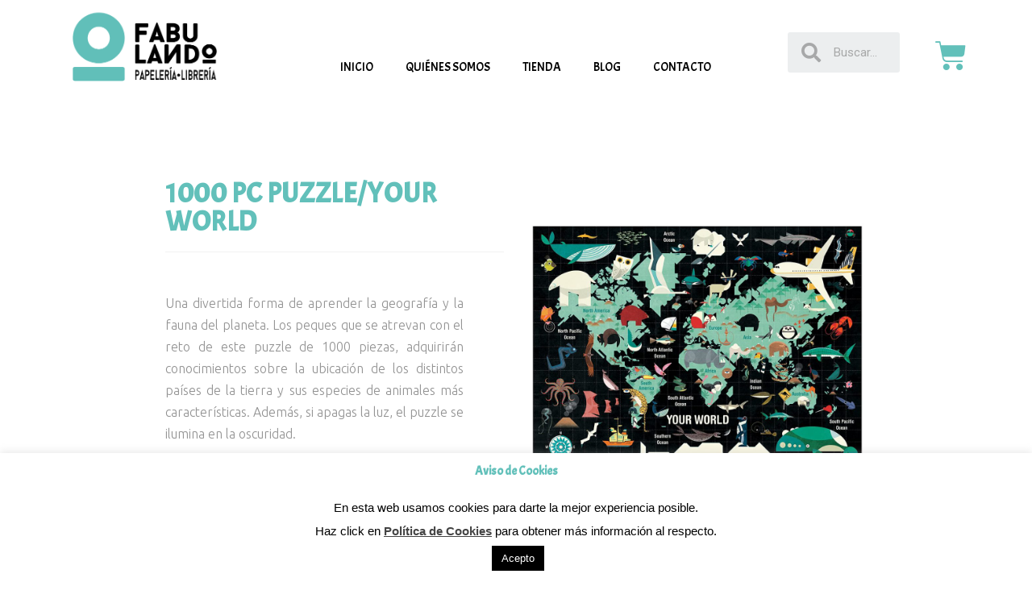

--- FILE ---
content_type: text/html; charset=UTF-8
request_url: https://fabulandosevilla.com/producto/1000-pc-puzzle-your-world/
body_size: 17426
content:

<!DOCTYPE html>
<html class="html" lang="es">
<head>
	<meta charset="UTF-8">
	<link rel="profile" href="https://gmpg.org/xfn/11">

	<meta name="viewport" content="width=device-width, initial-scale=1">
	<!-- This site is optimized with the Yoast SEO plugin v14.3 - https://yoast.com/wordpress/plugins/seo/ -->
	<title>1000 PC Puzzle/Your World - Fabulando</title>
	<meta name="robots" content="index, follow" />
	<meta name="googlebot" content="index, follow, max-snippet:-1, max-image-preview:large, max-video-preview:-1" />
	<meta name="bingbot" content="index, follow, max-snippet:-1, max-image-preview:large, max-video-preview:-1" />
	<link rel="canonical" href="https://fabulandosevilla.com/producto/1000-pc-puzzle-your-world/" />
	<meta property="og:locale" content="es_ES" />
	<meta property="og:type" content="article" />
	<meta property="og:title" content="1000 PC Puzzle/Your World - Fabulando" />
	<meta property="og:description" content="Una divertida forma de aprender la geografía y la fauna del planeta. Los peques que se atrevan con el reto de este puzzle de 1000 piezas, adquirirán conocimientos sobre la ubicación de los distintos países de la tierra y sus especies de animales más características. Además, si apagas la luz, el puzzle se ilumina en la oscuridad.   Recomendado para mayores de 8 años." />
	<meta property="og:url" content="https://fabulandosevilla.com/producto/1000-pc-puzzle-your-world/" />
	<meta property="og:site_name" content="Fabulando" />
	<meta property="article:modified_time" content="2020-05-02T20:57:02+00:00" />
	<meta property="og:image" content="https://fabulandosevilla.com/wp-content/uploads/2020/04/mundo.jpg" />
	<meta property="og:image:width" content="1500" />
	<meta property="og:image:height" content="1500" />
	<meta name="twitter:card" content="summary_large_image" />
	<script type="application/ld+json" class="yoast-schema-graph">{"@context":"https://schema.org","@graph":[{"@type":"WebSite","@id":"https://fabulandosevilla.com/#website","url":"https://fabulandosevilla.com/","name":"Fabulando","description":"","potentialAction":[{"@type":"SearchAction","target":"https://fabulandosevilla.com/?s={search_term_string}","query-input":"required name=search_term_string"}],"inLanguage":"es"},{"@type":"ImageObject","@id":"https://fabulandosevilla.com/producto/1000-pc-puzzle-your-world/#primaryimage","inLanguage":"es","url":"https://fabulandosevilla.com/wp-content/uploads/2020/04/mundo.jpg","width":1500,"height":1500},{"@type":"WebPage","@id":"https://fabulandosevilla.com/producto/1000-pc-puzzle-your-world/#webpage","url":"https://fabulandosevilla.com/producto/1000-pc-puzzle-your-world/","name":"1000 PC Puzzle/Your World - Fabulando","isPartOf":{"@id":"https://fabulandosevilla.com/#website"},"primaryImageOfPage":{"@id":"https://fabulandosevilla.com/producto/1000-pc-puzzle-your-world/#primaryimage"},"datePublished":"2020-04-15T09:44:13+00:00","dateModified":"2020-05-02T20:57:02+00:00","inLanguage":"es","potentialAction":[{"@type":"ReadAction","target":["https://fabulandosevilla.com/producto/1000-pc-puzzle-your-world/"]}]}]}</script>
	<!-- / Yoast SEO plugin. -->


<link rel='dns-prefetch' href='//fonts.googleapis.com' />
<link rel='dns-prefetch' href='//s.w.org' />
<link rel="alternate" type="application/rss+xml" title="Fabulando &raquo; Feed" href="https://fabulandosevilla.com/feed/" />
<link rel="alternate" type="application/rss+xml" title="Fabulando &raquo; Feed de los comentarios" href="https://fabulandosevilla.com/comments/feed/" />
		<script type="text/javascript">
			window._wpemojiSettings = {"baseUrl":"https:\/\/s.w.org\/images\/core\/emoji\/12.0.0-1\/72x72\/","ext":".png","svgUrl":"https:\/\/s.w.org\/images\/core\/emoji\/12.0.0-1\/svg\/","svgExt":".svg","source":{"concatemoji":"https:\/\/fabulandosevilla.com\/wp-includes\/js\/wp-emoji-release.min.js?ver=5.3.20"}};
			!function(e,a,t){var n,r,o,i=a.createElement("canvas"),p=i.getContext&&i.getContext("2d");function s(e,t){var a=String.fromCharCode;p.clearRect(0,0,i.width,i.height),p.fillText(a.apply(this,e),0,0);e=i.toDataURL();return p.clearRect(0,0,i.width,i.height),p.fillText(a.apply(this,t),0,0),e===i.toDataURL()}function c(e){var t=a.createElement("script");t.src=e,t.defer=t.type="text/javascript",a.getElementsByTagName("head")[0].appendChild(t)}for(o=Array("flag","emoji"),t.supports={everything:!0,everythingExceptFlag:!0},r=0;r<o.length;r++)t.supports[o[r]]=function(e){if(!p||!p.fillText)return!1;switch(p.textBaseline="top",p.font="600 32px Arial",e){case"flag":return s([127987,65039,8205,9895,65039],[127987,65039,8203,9895,65039])?!1:!s([55356,56826,55356,56819],[55356,56826,8203,55356,56819])&&!s([55356,57332,56128,56423,56128,56418,56128,56421,56128,56430,56128,56423,56128,56447],[55356,57332,8203,56128,56423,8203,56128,56418,8203,56128,56421,8203,56128,56430,8203,56128,56423,8203,56128,56447]);case"emoji":return!s([55357,56424,55356,57342,8205,55358,56605,8205,55357,56424,55356,57340],[55357,56424,55356,57342,8203,55358,56605,8203,55357,56424,55356,57340])}return!1}(o[r]),t.supports.everything=t.supports.everything&&t.supports[o[r]],"flag"!==o[r]&&(t.supports.everythingExceptFlag=t.supports.everythingExceptFlag&&t.supports[o[r]]);t.supports.everythingExceptFlag=t.supports.everythingExceptFlag&&!t.supports.flag,t.DOMReady=!1,t.readyCallback=function(){t.DOMReady=!0},t.supports.everything||(n=function(){t.readyCallback()},a.addEventListener?(a.addEventListener("DOMContentLoaded",n,!1),e.addEventListener("load",n,!1)):(e.attachEvent("onload",n),a.attachEvent("onreadystatechange",function(){"complete"===a.readyState&&t.readyCallback()})),(n=t.source||{}).concatemoji?c(n.concatemoji):n.wpemoji&&n.twemoji&&(c(n.twemoji),c(n.wpemoji)))}(window,document,window._wpemojiSettings);
		</script>
		<style type="text/css">
img.wp-smiley,
img.emoji {
	display: inline !important;
	border: none !important;
	box-shadow: none !important;
	height: 1em !important;
	width: 1em !important;
	margin: 0 .07em !important;
	vertical-align: -0.1em !important;
	background: none !important;
	padding: 0 !important;
}
</style>
	<link rel='stylesheet' id='wp-block-library-css'  href='https://fabulandosevilla.com/wp-includes/css/dist/block-library/style.min.css?ver=5.3.20' type='text/css' media='all' />
<link rel='stylesheet' id='wp-block-library-theme-css'  href='https://fabulandosevilla.com/wp-includes/css/dist/block-library/theme.min.css?ver=5.3.20' type='text/css' media='all' />
<link rel='stylesheet' id='wc-block-vendors-style-css'  href='https://fabulandosevilla.com/wp-content/plugins/woocommerce/packages/woocommerce-blocks/build/vendors-style.css?ver=3.6.0' type='text/css' media='all' />
<link rel='stylesheet' id='wc-block-style-css'  href='https://fabulandosevilla.com/wp-content/plugins/woocommerce/packages/woocommerce-blocks/build/style.css?ver=3.6.0' type='text/css' media='all' />
<link rel='stylesheet' id='cookie-law-info-css'  href='https://fabulandosevilla.com/wp-content/plugins/cookie-law-info/public/css/cookie-law-info-public.css?ver=2.0.6' type='text/css' media='all' />
<link rel='stylesheet' id='cookie-law-info-gdpr-css'  href='https://fabulandosevilla.com/wp-content/plugins/cookie-law-info/public/css/cookie-law-info-gdpr.css?ver=2.0.6' type='text/css' media='all' />
<link rel='stylesheet' id='photoswipe-css'  href='https://fabulandosevilla.com/wp-content/plugins/woocommerce/assets/css/photoswipe/photoswipe.min.css?ver=4.7.4' type='text/css' media='all' />
<link rel='stylesheet' id='photoswipe-default-skin-css'  href='https://fabulandosevilla.com/wp-content/plugins/woocommerce/assets/css/photoswipe/default-skin/default-skin.min.css?ver=4.7.4' type='text/css' media='all' />
<style id='woocommerce-inline-inline-css' type='text/css'>
.woocommerce form .form-row .required { visibility: visible; }
</style>
<link rel='stylesheet' id='a49268846-css'  href='https://fabulandosevilla.com/wp-content/uploads/essential-addons-elementor/734e5f942.min.css?ver=1768798268' type='text/css' media='all' />
<link rel='stylesheet' id='font-awesome-css'  href='https://fabulandosevilla.com/wp-content/themes/oceanwp/assets/fonts/fontawesome/css/all.min.css?ver=5.11.2' type='text/css' media='all' />
<link rel='stylesheet' id='simple-line-icons-css'  href='https://fabulandosevilla.com/wp-content/themes/oceanwp/assets/css/third/simple-line-icons.min.css?ver=2.4.0' type='text/css' media='all' />
<link rel='stylesheet' id='magnific-popup-css'  href='https://fabulandosevilla.com/wp-content/themes/oceanwp/assets/css/third/magnific-popup.min.css?ver=1.0.0' type='text/css' media='all' />
<link rel='stylesheet' id='slick-css'  href='https://fabulandosevilla.com/wp-content/themes/oceanwp/assets/css/third/slick.min.css?ver=1.6.0' type='text/css' media='all' />
<link rel='stylesheet' id='oceanwp-style-css'  href='https://fabulandosevilla.com/wp-content/themes/oceanwp/assets/css/style.min.css?ver=1.8.1' type='text/css' media='all' />
<link rel='stylesheet' id='oceanwp-woo-mini-cart-css'  href='https://fabulandosevilla.com/wp-content/themes/oceanwp/assets/css/woo/woo-mini-cart.min.css?ver=5.3.20' type='text/css' media='all' />
<link rel='stylesheet' id='oceanwp-woocommerce-css'  href='https://fabulandosevilla.com/wp-content/themes/oceanwp/assets/css/woo/woocommerce.min.css?ver=5.3.20' type='text/css' media='all' />
<link rel='stylesheet' id='oceanwp-woo-star-font-css'  href='https://fabulandosevilla.com/wp-content/themes/oceanwp/assets/css/woo/woo-star-font.min.css?ver=5.3.20' type='text/css' media='all' />
<link rel='stylesheet' id='oceanwp-woo-quick-view-css'  href='https://fabulandosevilla.com/wp-content/themes/oceanwp/assets/css/woo/woo-quick-view.min.css?ver=5.3.20' type='text/css' media='all' />
<link rel='stylesheet' id='oceanwp-woo-floating-bar-css'  href='https://fabulandosevilla.com/wp-content/themes/oceanwp/assets/css/woo/woo-floating-bar.min.css?ver=5.3.20' type='text/css' media='all' />
<link rel='stylesheet' id='oceanwp-google-font-acme-css'  href='//fonts.googleapis.com/css?family=Acme%3A100%2C200%2C300%2C400%2C500%2C600%2C700%2C800%2C900%2C100i%2C200i%2C300i%2C400i%2C500i%2C600i%2C700i%2C800i%2C900i&#038;subset=latin&#038;ver=5.3.20' type='text/css' media='all' />
<link rel='stylesheet' id='jetwoo-widgets-for-elementor-css'  href='https://fabulandosevilla.com/wp-content/plugins/jetwoo-widgets-for-elementor/assets/css/jet-woo-widgets.css?ver=1.1.3' type='text/css' media='all' />
<style id='jetwoo-widgets-for-elementor-inline-css' type='text/css'>
@font-face {
			font-family: "WooCommerce";
			src: url("https://fabulandosevilla.com/wp-content/plugins/woocommerce/assets/fonts/WooCommerce.eot");
			src: url("https://fabulandosevilla.com/wp-content/plugins/woocommerce/assets/fonts/WooCommerce.eot?#iefix") format("embedded-opentype"),
				url("https://fabulandosevilla.com/wp-content/plugins/woocommerce/assets/fonts/WooCommerce.woff") format("woff"),
				url("https://fabulandosevilla.com/wp-content/plugins/woocommerce/assets/fonts/WooCommerce.ttf") format("truetype"),
				url("https://fabulandosevilla.com/wp-content/plugins/woocommerce/assets/fonts/WooCommerce.svg#WooCommerce") format("svg");
			font-weight: normal;
			font-style: normal;
			}
</style>
<link rel='stylesheet' id='elementor-icons-css'  href='https://fabulandosevilla.com/wp-content/plugins/elementor/assets/lib/eicons/css/elementor-icons.min.css?ver=5.13.0' type='text/css' media='all' />
<style id='elementor-icons-inline-css' type='text/css'>

		.elementor-add-new-section .elementor-add-templately-promo-button{
            background-color: #5d4fff;
            background-image: url(https://fabulandosevilla.com/wp-content/plugins/essential-addons-for-elementor-lite/assets/admin/images/templately/logo-icon.svg);
            background-repeat: no-repeat;
            background-position: center center;
            margin-left: 5px;
            position: relative;
            bottom: 5px;
        }
</style>
<link rel='stylesheet' id='elementor-frontend-legacy-css'  href='https://fabulandosevilla.com/wp-content/plugins/elementor/assets/css/frontend-legacy.min.css?ver=3.5.1' type='text/css' media='all' />
<link rel='stylesheet' id='elementor-frontend-css'  href='https://fabulandosevilla.com/wp-content/plugins/elementor/assets/css/frontend.min.css?ver=3.5.1' type='text/css' media='all' />
<link rel='stylesheet' id='elementor-post-68-css'  href='https://fabulandosevilla.com/wp-content/uploads/elementor/css/post-68.css?ver=1640026014' type='text/css' media='all' />
<link rel='stylesheet' id='elementor-pro-css'  href='https://fabulandosevilla.com/wp-content/plugins/elementor-pro/assets/css/frontend.min.css?ver=3.5.2' type='text/css' media='all' />
<link rel='stylesheet' id='elementor-global-css'  href='https://fabulandosevilla.com/wp-content/uploads/elementor/css/global.css?ver=1640026015' type='text/css' media='all' />
<link rel='stylesheet' id='elementor-post-88-css'  href='https://fabulandosevilla.com/wp-content/uploads/elementor/css/post-88.css?ver=1640026015' type='text/css' media='all' />
<link rel='stylesheet' id='elementor-post-369-css'  href='https://fabulandosevilla.com/wp-content/uploads/elementor/css/post-369.css?ver=1640026015' type='text/css' media='all' />
<link rel='stylesheet' id='elementor-post-164-css'  href='https://fabulandosevilla.com/wp-content/uploads/elementor/css/post-164.css?ver=1640026648' type='text/css' media='all' />
<link rel='stylesheet' id='google-fonts-1-css'  href='https://fonts.googleapis.com/css?family=Roboto%3A100%2C100italic%2C200%2C200italic%2C300%2C300italic%2C400%2C400italic%2C500%2C500italic%2C600%2C600italic%2C700%2C700italic%2C800%2C800italic%2C900%2C900italic%7CRoboto+Slab%3A100%2C100italic%2C200%2C200italic%2C300%2C300italic%2C400%2C400italic%2C500%2C500italic%2C600%2C600italic%2C700%2C700italic%2C800%2C800italic%2C900%2C900italic%7CAcme%3A100%2C100italic%2C200%2C200italic%2C300%2C300italic%2C400%2C400italic%2C500%2C500italic%2C600%2C600italic%2C700%2C700italic%2C800%2C800italic%2C900%2C900italic%7CUbuntu%3A100%2C100italic%2C200%2C200italic%2C300%2C300italic%2C400%2C400italic%2C500%2C500italic%2C600%2C600italic%2C700%2C700italic%2C800%2C800italic%2C900%2C900italic%7CUbuntu+Condensed%3A100%2C100italic%2C200%2C200italic%2C300%2C300italic%2C400%2C400italic%2C500%2C500italic%2C600%2C600italic%2C700%2C700italic%2C800%2C800italic%2C900%2C900italic&#038;display=auto&#038;ver=5.3.20' type='text/css' media='all' />
<link rel='stylesheet' id='elementor-icons-shared-0-css'  href='https://fabulandosevilla.com/wp-content/plugins/elementor/assets/lib/font-awesome/css/fontawesome.min.css?ver=5.15.3' type='text/css' media='all' />
<link rel='stylesheet' id='elementor-icons-fa-solid-css'  href='https://fabulandosevilla.com/wp-content/plugins/elementor/assets/lib/font-awesome/css/solid.min.css?ver=5.15.3' type='text/css' media='all' />
<script type="text/template" id="tmpl-variation-template">
	<div class="woocommerce-variation-description">{{{ data.variation.variation_description }}}</div>
	<div class="woocommerce-variation-price">{{{ data.variation.price_html }}}</div>
	<div class="woocommerce-variation-availability">{{{ data.variation.availability_html }}}</div>
</script>
<script type="text/template" id="tmpl-unavailable-variation-template">
	<p>Lo sentimos, este producto no está disponible. Por favor elige otra combinación.</p>
</script>
<script type='text/javascript' src='https://fabulandosevilla.com/wp-includes/js/jquery/jquery.js?ver=1.12.4-wp'></script>
<script type='text/javascript' src='https://fabulandosevilla.com/wp-includes/js/jquery/jquery-migrate.min.js?ver=1.4.1'></script>
<script type='text/javascript'>
var v = jQuery.fn.jquery;
			if (v && parseInt(v) >= 3 && window.self === window.top) {
				var readyList=[];
				window.originalReadyMethod = jQuery.fn.ready;
				jQuery.fn.ready = function(){
					if(arguments.length && arguments.length > 0 && typeof arguments[0] === "function") {
						readyList.push({"c": this, "a": arguments});
					}
					return window.originalReadyMethod.apply( this, arguments );
				};
				window.wpfReadyList = readyList;
			}
</script>
<script type='text/javascript'>
/* <![CDATA[ */
var Cli_Data = {"nn_cookie_ids":[],"cookielist":[],"non_necessary_cookies":[],"ccpaEnabled":"","ccpaRegionBased":"","ccpaBarEnabled":"","strictlyEnabled":["necessary","obligatoire"],"ccpaType":"gdpr","js_blocking":"","custom_integration":"","triggerDomRefresh":"","secure_cookies":""};
var cli_cookiebar_settings = {"animate_speed_hide":"500","animate_speed_show":"500","background":"#FFF","border":"#b1a6a6c2","border_on":"","button_1_button_colour":"#000","button_1_button_hover":"#000000","button_1_link_colour":"#fff","button_1_as_button":"1","button_1_new_win":"","button_2_button_colour":"#333","button_2_button_hover":"#292929","button_2_link_colour":"#444","button_2_as_button":"","button_2_hidebar":"","button_3_button_colour":"#000","button_3_button_hover":"#000000","button_3_link_colour":"#fff","button_3_as_button":"1","button_3_new_win":"","button_4_button_colour":"#000","button_4_button_hover":"#000000","button_4_link_colour":"#62a329","button_4_as_button":"","button_7_button_colour":"#61a229","button_7_button_hover":"#4e8221","button_7_link_colour":"#fff","button_7_as_button":"1","button_7_new_win":"","font_family":"inherit","header_fix":"","notify_animate_hide":"1","notify_animate_show":"","notify_div_id":"#cookie-law-info-bar","notify_position_horizontal":"right","notify_position_vertical":"bottom","scroll_close":"","scroll_close_reload":"","accept_close_reload":"","reject_close_reload":"","showagain_tab":"","showagain_background":"#fff","showagain_border":"#000","showagain_div_id":"#cookie-law-info-again","showagain_x_position":"100px","text":"#000","show_once_yn":"","show_once":"10000","logging_on":"","as_popup":"","popup_overlay":"1","bar_heading_text":"Aviso de Cookies","cookie_bar_as":"banner","popup_showagain_position":"bottom-right","widget_position":"left"};
var log_object = {"ajax_url":"https:\/\/fabulandosevilla.com\/wp-admin\/admin-ajax.php"};
/* ]]> */
</script>
<script type='text/javascript' src='https://fabulandosevilla.com/wp-content/plugins/cookie-law-info/public/js/cookie-law-info-public.js?ver=2.0.6'></script>
<link rel='https://api.w.org/' href='https://fabulandosevilla.com/wp-json/' />
<link rel="EditURI" type="application/rsd+xml" title="RSD" href="https://fabulandosevilla.com/xmlrpc.php?rsd" />
<link rel="wlwmanifest" type="application/wlwmanifest+xml" href="https://fabulandosevilla.com/wp-includes/wlwmanifest.xml" /> 
<meta name="generator" content="WordPress 5.3.20" />
<meta name="generator" content="WooCommerce 4.7.4" />
<link rel='shortlink' href='https://fabulandosevilla.com/?p=712' />
<link rel="alternate" type="application/json+oembed" href="https://fabulandosevilla.com/wp-json/oembed/1.0/embed?url=https%3A%2F%2Ffabulandosevilla.com%2Fproducto%2F1000-pc-puzzle-your-world%2F" />
<link rel="alternate" type="text/xml+oembed" href="https://fabulandosevilla.com/wp-json/oembed/1.0/embed?url=https%3A%2F%2Ffabulandosevilla.com%2Fproducto%2F1000-pc-puzzle-your-world%2F&#038;format=xml" />
<!-- This site is powered by WooCommerce Redsys Gateway Light v.3.0.4 - https://es.wordpress.org/plugins/woo-redsys-gateway-light/ -->	<noscript><style>.woocommerce-product-gallery{ opacity: 1 !important; }</style></noscript>
	<style type="text/css">.recentcomments a{display:inline !important;padding:0 !important;margin:0 !important;}</style><link rel="icon" href="https://fabulandosevilla.com/wp-content/uploads/2020/03/cropped-Logo_Fabulando_Simple-32x32.png" sizes="32x32" />
<link rel="icon" href="https://fabulandosevilla.com/wp-content/uploads/2020/03/cropped-Logo_Fabulando_Simple-192x192.png" sizes="192x192" />
<link rel="apple-touch-icon-precomposed" href="https://fabulandosevilla.com/wp-content/uploads/2020/03/cropped-Logo_Fabulando_Simple-180x180.png" />
<meta name="msapplication-TileImage" content="https://fabulandosevilla.com/wp-content/uploads/2020/03/cropped-Logo_Fabulando_Simple-270x270.png" />
		<style type="text/css" id="wp-custom-css">
			.woocommerce-Price-amount.amount{color:#C92020}html,body{width:100%;overflow-x:hidden}/** Start Envato Elements CSS:Indie Publishing House (170-3-541ad24fced4af85ad16a1ab35feb641) **/.envato-kit-174-price-list-style .elementor-price-list .elementor-price-list-item .elementor-price-list-header{flex-direction:column;align-items:flex-start;margin-bottom:0;border-radius:10px 10px 0 0;background-color:#f2f2f1}.envato-kit-174-price-list-style .elementor-price-list .elementor-price-list-item .elementor-price-list-title{max-width:100%;width:100%;padding:40px 50px 35px 50px;border-radius:10px 10px 0 0;background-color:#2B2A2B;color:#ffffff}.envato-kit-174-price-list-style .elementor-price-list .elementor-price-list-item .elementor-price-list-text{background-color:#f2f2f1}.envato-kit-174-price-list-style .elementor-price-list .elementor-price-list-item .elementor-price-list-price{width:100%;padding:46px 50px 38px 50px}.envato-kit-174-price-list-style .elementor-price-list .elementor-price-list-item .elementor-price-list-description{padding-left:50px;padding-right:50px}.envato-kit-174-pricing-btn .elementor-button{width:100%}.envato-kit-174-pricing-btn .elementor-button .elementor-button-text{display:flex}.envato-kit-174-accordion-style .elementor-accordion-item{margin-top:30px}.envato-kit-174-accordion-style .elementor-accordion-item:first-child{margin-top:0}.envato-kit-174-accordion-style .elementor-accordion-item .elementor-tab-title{border-radius:10px}.envato-kit-174-accordion-style .elementor-accordion-item .elementor-tab-title.elementor-active{border-radius:10px 10px 0 0}.envato-kit-174-accordion-style .elementor-accordion-item .elementor-tab-content{border-radius:0 0 10px 10px}.envato-kit-174-accordion-style .elementor-accordion-item .elementor-tab-content.elementor-active{border-radius:0 0 10px 10px}.envato-kit-174-accordion-style .elementor-accordion .elementor-tab-title .elementor-accordion-icon{height:35px}.envato-kit-174-form-btn-style .elementor-form .elementor-button >span{justify-content:space-between}.envato-kit-174-flex-btn .elementor-button .elementor-button-text{display:flex}.envato-kit-174-list-style-disc .elementor-widget-wrap .elementor-widget-container .elementor-text-editor{display:flex}.envato-kit-174-list-style-disc .elementor-widget-wrap .elementor-widget-container .elementor-text-editor:before{content:'\2022';position:relative;display:inline-block;vertical-align:top;padding-right:15px;font-size:.7em;color:#C9B6A6}/** End Envato Elements CSS:Indie Publishing House (170-3-541ad24fced4af85ad16a1ab35feb641) **//** * Hides the product’s weight and dimension in the single product page. */		</style>
		<!-- OceanWP CSS -->
<style type="text/css">
/* General CSS */a{color:#000000}a:hover{color:#000000}#scroll-top{background-color:#62c0ba}/* Header CSS */#site-header.has-header-media .overlay-header-media{background-color:rgba(0,0,0,0.5)}/* WooCommerce CSS */.widget_shopping_cart ul.cart_list li .owp-grid-wrap .owp-grid a:hover{color:#000000}.widget_shopping_cart ul.cart_list li .owp-grid-wrap .owp-grid a.remove{color:#000000;border-color:#000000}.widget_shopping_cart ul.cart_list li .owp-grid-wrap .owp-grid a.remove:hover{color:#000000;border-color:#000000}.widget_shopping_cart ul.cart_list li .owp-grid-wrap .owp-grid .amount{color:#c92020}.widget_shopping_cart .total .amount{color:#c92020}.owp-floating-bar .product_price del .amount,.owp-floating-bar .product_price .amount,.owp-floating-bar .out-of-stock{color:#c92020}#owp-checkout-timeline .timeline-step{color:#cccccc}#owp-checkout-timeline .timeline-step{border-color:#cccccc}.woocommerce ul.products li.product .price,.woocommerce ul.products li.product .price .amount{color:#c92020}.woocommerce ul.products li.product .button,.woocommerce ul.products li.product .product-inner .added_to_cart{background-color:#000000}.woocommerce ul.products li.product .button:hover,.woocommerce ul.products li.product .product-inner .added_to_cart:hover{background-color:#000000}.woocommerce ul.products li.product .button,.woocommerce ul.products li.product .product-inner .added_to_cart{color:#000000}.woocommerce ul.products li.product .button:hover,.woocommerce ul.products li.product .product-inner .added_to_cart:hover{color:#000000}.woocommerce ul.products li.product .button,.woocommerce ul.products li.product .product-inner .added_to_cart{border-color:#000000}.woocommerce ul.products li.product .button:hover,.woocommerce ul.products li.product .product-inner .added_to_cart:hover{border-color:#000000}.woocommerce ul.products li.product .button,.woocommerce ul.products li.product .product-inner .added_to_cart{border-style:solid}/* Typography CSS */h1,h2,h3,h4,h5,h6,.theme-heading,.widget-title,.oceanwp-widget-recent-posts-title,.comment-reply-title,.entry-title,.sidebar-box .widget-title{font-family:Acme;color:#62c0ba}.woocommerce div.product .product_title{font-family:Acme;color:#62c0ba}
</style></head>

<body class="product-template-default single single-product postid-712 wp-custom-logo wp-embed-responsive theme-oceanwp woocommerce woocommerce-page woocommerce-no-js oceanwp-theme sidebar-mobile no-header-border default-breakpoint has-sidebar content-left-sidebar page-header-disabled has-breadcrumbs has-grid-list account-original-style elementor-default elementor-template-full-width elementor-kit-68 elementor-page-164"  itemscope="itemscope" itemtype="https://schema.org/WebPage">

	
	
	<div id="outer-wrap" class="site clr">

		<a class="skip-link screen-reader-text" href="#main">Saltar al contenido</a>

		
		<div id="wrap" class="clr">

			
			
<header id="site-header" class="clr" data-height="74" itemscope="itemscope" itemtype="https://schema.org/WPHeader" role="banner">

			<div data-elementor-type="header" data-elementor-id="88" class="elementor elementor-88 elementor-location-header" data-elementor-settings="[]">
		<div class="elementor-section-wrap">
					<header class="elementor-section elementor-top-section elementor-element elementor-element-3d87523e elementor-section-boxed elementor-section-height-default elementor-section-height-default" data-id="3d87523e" data-element_type="section">
						<div class="elementor-container elementor-column-gap-default">
							<div class="elementor-row">
					<div class="elementor-column elementor-col-25 elementor-top-column elementor-element elementor-element-4c9e9558" data-id="4c9e9558" data-element_type="column">
			<div class="elementor-column-wrap elementor-element-populated">
							<div class="elementor-widget-wrap">
						<div class="elementor-element elementor-element-7ac2baa8 elementor-widget elementor-widget-theme-site-logo elementor-widget-image" data-id="7ac2baa8" data-element_type="widget" data-widget_type="theme-site-logo.default">
				<div class="elementor-widget-container">
								<div class="elementor-image">
													<a href="https://fabulandosevilla.com">
							<img width="440" height="219" src="https://fabulandosevilla.com/wp-content/uploads/2020/03/cropped-LOGO_COMPLETO.png" class="attachment-full size-full" alt="" />								</a>
														</div>
						</div>
				</div>
						</div>
					</div>
		</div>
				<div class="elementor-column elementor-col-25 elementor-top-column elementor-element elementor-element-53e9d01" data-id="53e9d01" data-element_type="column">
			<div class="elementor-column-wrap elementor-element-populated">
							<div class="elementor-widget-wrap">
						<section class="elementor-section elementor-inner-section elementor-element elementor-element-3f80a5c elementor-section-boxed elementor-section-height-default elementor-section-height-default" data-id="3f80a5c" data-element_type="section">
						<div class="elementor-container elementor-column-gap-default">
							<div class="elementor-row">
					<div class="elementor-column elementor-col-50 elementor-inner-column elementor-element elementor-element-dabff14" data-id="dabff14" data-element_type="column">
			<div class="elementor-column-wrap elementor-element-populated">
							<div class="elementor-widget-wrap">
						<div class="elementor-element elementor-element-707f334 elementor-hidden-desktop elementor-hidden-tablet elementor-view-default elementor-widget elementor-widget-icon" data-id="707f334" data-element_type="widget" data-widget_type="icon.default">
				<div class="elementor-widget-container">
					<div class="elementor-icon-wrapper">
			<a class="elementor-icon" href="https://fabulandosevilla.com/carrito">
			<i aria-hidden="true" class="fas fa-shopping-cart"></i>			</a>
		</div>
				</div>
				</div>
						</div>
					</div>
		</div>
				<div class="elementor-column elementor-col-50 elementor-inner-column elementor-element elementor-element-98530cf" data-id="98530cf" data-element_type="column">
			<div class="elementor-column-wrap elementor-element-populated">
							<div class="elementor-widget-wrap">
						<div class="elementor-element elementor-element-33717fb6 elementor-nav-menu--stretch elementor-nav-menu__align-left elementor-nav-menu--dropdown-tablet elementor-nav-menu__text-align-aside elementor-nav-menu--toggle elementor-nav-menu--burger elementor-widget elementor-widget-nav-menu" data-id="33717fb6" data-element_type="widget" data-settings="{&quot;full_width&quot;:&quot;stretch&quot;,&quot;layout&quot;:&quot;horizontal&quot;,&quot;submenu_icon&quot;:{&quot;value&quot;:&quot;&lt;i class=\&quot;fas fa-caret-down\&quot;&gt;&lt;\/i&gt;&quot;,&quot;library&quot;:&quot;fa-solid&quot;},&quot;toggle&quot;:&quot;burger&quot;}" data-widget_type="nav-menu.default">
				<div class="elementor-widget-container">
						<nav migration_allowed="1" migrated="0" role="navigation" class="elementor-nav-menu--main elementor-nav-menu__container elementor-nav-menu--layout-horizontal e--pointer-underline e--animation-fade">
				<ul id="menu-1-33717fb6" class="elementor-nav-menu"><li class="menu-item menu-item-type-custom menu-item-object-custom menu-item-home menu-item-186"><a href="https://fabulandosevilla.com" class="elementor-item">Inicio</a></li>
<li class="menu-item menu-item-type-custom menu-item-object-custom menu-item-home menu-item-187"><a href="https://fabulandosevilla.com/#quienes-somos" class="elementor-item elementor-item-anchor">Quiénes somos</a></li>
<li class="menu-item menu-item-type-post_type menu-item-object-page menu-item-349"><a href="https://fabulandosevilla.com/productos/" class="elementor-item">Tienda</a></li>
<li class="menu-item menu-item-type-post_type menu-item-object-page menu-item-189"><a href="https://fabulandosevilla.com/blog/" class="elementor-item">Blog</a></li>
<li class="menu-item menu-item-type-custom menu-item-object-custom menu-item-home menu-item-190"><a href="https://fabulandosevilla.com/#contacto" class="elementor-item elementor-item-anchor">Contacto</a></li>
</ul>			</nav>
					<div class="elementor-menu-toggle" role="button" tabindex="0" aria-label="Menu Toggle" aria-expanded="false">
			<i aria-hidden="true" role="presentation" class="elementor-menu-toggle__icon--open eicon-menu-bar"></i><i aria-hidden="true" role="presentation" class="elementor-menu-toggle__icon--close eicon-close"></i>			<span class="elementor-screen-only">Menú</span>
		</div>
			<nav class="elementor-nav-menu--dropdown elementor-nav-menu__container" role="navigation" aria-hidden="true">
				<ul id="menu-2-33717fb6" class="elementor-nav-menu"><li class="menu-item menu-item-type-custom menu-item-object-custom menu-item-home menu-item-186"><a href="https://fabulandosevilla.com" class="elementor-item" tabindex="-1">Inicio</a></li>
<li class="menu-item menu-item-type-custom menu-item-object-custom menu-item-home menu-item-187"><a href="https://fabulandosevilla.com/#quienes-somos" class="elementor-item elementor-item-anchor" tabindex="-1">Quiénes somos</a></li>
<li class="menu-item menu-item-type-post_type menu-item-object-page menu-item-349"><a href="https://fabulandosevilla.com/productos/" class="elementor-item" tabindex="-1">Tienda</a></li>
<li class="menu-item menu-item-type-post_type menu-item-object-page menu-item-189"><a href="https://fabulandosevilla.com/blog/" class="elementor-item" tabindex="-1">Blog</a></li>
<li class="menu-item menu-item-type-custom menu-item-object-custom menu-item-home menu-item-190"><a href="https://fabulandosevilla.com/#contacto" class="elementor-item elementor-item-anchor" tabindex="-1">Contacto</a></li>
</ul>			</nav>
				</div>
				</div>
						</div>
					</div>
		</div>
								</div>
					</div>
		</section>
						</div>
					</div>
		</div>
				<div class="elementor-column elementor-col-25 elementor-top-column elementor-element elementor-element-b0e246c" data-id="b0e246c" data-element_type="column">
			<div class="elementor-column-wrap elementor-element-populated">
							<div class="elementor-widget-wrap">
						<div class="elementor-element elementor-element-11c74d6 elementor-search-form--skin-minimal elementor-widget elementor-widget-search-form" data-id="11c74d6" data-element_type="widget" data-settings="{&quot;skin&quot;:&quot;minimal&quot;}" data-widget_type="search-form.default">
				<div class="elementor-widget-container">
					<form class="elementor-search-form" role="search" action="https://fabulandosevilla.com" method="get">
									<div class="elementor-search-form__container">
									<div class="elementor-search-form__icon">
						<i aria-hidden="true" class="fas fa-search"></i>						<span class="elementor-screen-only">Buscar</span>
					</div>
								<input placeholder="Buscar..." class="elementor-search-form__input" type="search" name="s" title="Buscar" value="">
															</div>
		</form>
				</div>
				</div>
						</div>
					</div>
		</div>
				<div class="elementor-column elementor-col-25 elementor-top-column elementor-element elementor-element-b577420 elementor-hidden-phone" data-id="b577420" data-element_type="column">
			<div class="elementor-column-wrap elementor-element-populated">
							<div class="elementor-widget-wrap">
						<div class="elementor-element elementor-element-e12ef4d toggle-icon--cart-solid elementor-menu-cart--empty-indicator-hide elementor-menu-cart--items-indicator-bubble elementor-menu-cart--cart-type-side-cart elementor-menu-cart--show-remove-button-yes elementor-widget elementor-widget-woocommerce-menu-cart" data-id="e12ef4d" data-element_type="widget" data-settings="{&quot;cart_type&quot;:&quot;side-cart&quot;,&quot;open_cart&quot;:&quot;click&quot;,&quot;automatically_open_cart&quot;:&quot;no&quot;}" data-widget_type="woocommerce-menu-cart.default">
				<div class="elementor-widget-container">
					<div class="elementor-menu-cart__wrapper">
							<div class="elementor-menu-cart__toggle_wrapper">
					<div class="elementor-menu-cart__container elementor-lightbox" aria-hidden="true">
						<div class="elementor-menu-cart__main" aria-hidden="true">
							<div class="elementor-menu-cart__close-button"></div>
							<div class="widget_shopping_cart_content">
									<div class="woocommerce-mini-cart__empty-message">No hay productos en el carrito</div>
							</div>
						</div>
					</div>
							<div class="elementor-menu-cart__toggle elementor-button-wrapper">
			<a id="elementor-menu-cart__toggle_button" href="#" class="elementor-menu-cart__toggle_button elementor-button elementor-size-sm" aria-expanded="false">
				<span class="elementor-button-text"><span class="woocommerce-Price-amount amount"><bdi>0,00<span class="woocommerce-Price-currencySymbol">&euro;</span></bdi></span></span>
				<span class="elementor-button-icon" data-counter="0">
					<i class="eicon"></i>
					<span class="elementor-screen-only">Cart</span>
				</span>
			</a>
		</div>
						</div>
					</div> <!-- close elementor-menu-cart__wrapper -->
				</div>
				</div>
						</div>
					</div>
		</div>
								</div>
					</div>
		</header>
				</div>
		</div>
		
</header><!-- #site-header -->


			
			<div class="owp-floating-bar">
				<div class="container clr">
					<div class="left">
				        <p class="selected">Seleccionado:</p>
				        <h2 class="entry-title" itemprop="name">1000 PC Puzzle/Your World</h2>
				    </div>
					<div class="right">
				        <div class="product_price">
				        	<p class="price"><span class="woocommerce-Price-amount amount"><bdi>19,99<span class="woocommerce-Price-currencySymbol">&euro;</span></bdi></span></p>
		                </div>
		                <form action="?add-to-cart=712" class="cart" method="post" enctype="multipart/form-data">	<div class="quantity">
				<label class="screen-reader-text" for="quantity_696db83c81f46">1000 PC Puzzle/Your World cantidad</label>
		<input
			type="number"
			id="quantity_696db83c81f46"
			class="input-text qty text"
			step="1"
			min="0"
			max=""
			name="quantity"
			value="1"
			title="Cantidad"
			size="4"
			placeholder=""
			inputmode="numeric" />
			</div>
	<button type="submit" name="add-to-cart" value="712" class="floating_add_to_cart_button button alt">Añadir al carrito</button></form>				    </div>
		        </div>
		    </div>

		
			<main id="main" class="site-main clr"  role="main">

				<div class="woocommerce-notices-wrapper"></div>		<div data-elementor-type="product" data-elementor-id="164" class="elementor elementor-164 elementor-location-single post-712 product type-product status-publish has-post-thumbnail product_cat-puzzles pa_ean-259 pa_editorial-mudpuppy entry has-media first instock shipping-taxable purchasable product-type-simple has-product-nav col span_1_of_3 owp-content-center owp-thumbs-layout-horizontal owp-btn-normal owp-tabs-layout-horizontal has-no-thumbnails product" data-elementor-settings="[]">
		<div class="elementor-section-wrap">
					<section class="elementor-section elementor-top-section elementor-element elementor-element-1b3f4f2d elementor-reverse-mobile elementor-section-boxed elementor-section-height-default elementor-section-height-default" data-id="1b3f4f2d" data-element_type="section" data-settings="{&quot;background_background&quot;:&quot;classic&quot;}">
						<div class="elementor-container elementor-column-gap-extended">
							<div class="elementor-row">
					<div class="elementor-column elementor-col-50 elementor-top-column elementor-element elementor-element-33e57308" data-id="33e57308" data-element_type="column" data-settings="{&quot;background_background&quot;:&quot;classic&quot;}">
			<div class="elementor-column-wrap elementor-element-populated">
							<div class="elementor-widget-wrap">
						<div class="elementor-element elementor-element-10b5e6cb elementor-widget elementor-widget-woocommerce-product-title elementor-page-title elementor-widget-heading" data-id="10b5e6cb" data-element_type="widget" data-widget_type="woocommerce-product-title.default">
				<div class="elementor-widget-container">
			<h1 class="product_title entry-title elementor-heading-title elementor-size-default">1000 PC Puzzle/Your World</h1>		</div>
				</div>
				<div class="elementor-element elementor-element-20191ca4 elementor-widget elementor-widget-woocommerce-product-short-description" data-id="20191ca4" data-element_type="widget" data-widget_type="woocommerce-product-short-description.default">
				<div class="elementor-widget-container">
			<div class="woocommerce-product-details__short-description">
	<p>Una divertida forma de aprender la geografía y la fauna del planeta. Los peques que se atrevan con el reto de este puzzle de 1000 piezas, adquirirán conocimientos sobre la ubicación de los distintos países de la tierra y sus especies de animales más características. Además, si apagas la luz, el puzzle se ilumina en la oscuridad. </p>
<p>Recomendado para mayores de 8 años. </p>
</div>
		</div>
				</div>
				<div class="elementor-element elementor-element-2e039ba2 elementor-widget elementor-widget-woocommerce-product-price" data-id="2e039ba2" data-element_type="widget" data-widget_type="woocommerce-product-price.default">
				<div class="elementor-widget-container">
			<p class="price"><span class="woocommerce-Price-amount amount"><bdi>19,99<span class="woocommerce-Price-currencySymbol">&euro;</span></bdi></span></p>
		</div>
				</div>
				<div class="elementor-element elementor-element-7a7e727 elementor-widget elementor-widget-wc-add-to-cart" data-id="7a7e727" data-element_type="widget" data-widget_type="wc-add-to-cart.default">
				<div class="elementor-widget-container">
			
	
	<form class="cart" action="https://fabulandosevilla.com/producto/1000-pc-puzzle-your-world/" method="post" enctype='multipart/form-data'>
		
			<div class="quantity">
				<label class="screen-reader-text" for="quantity_696db83c846a9">1000 PC Puzzle/Your World cantidad</label>
		<input
			type="number"
			id="quantity_696db83c846a9"
			class="input-text qty text"
			step="1"
			min="1"
			max="2"
			name="quantity"
			value="1"
			title="Cantidad"
			size="4"
			placeholder=""
			inputmode="numeric" />
			</div>
	
		<button type="submit" name="add-to-cart" value="712" class="single_add_to_cart_button elementor-button button alt">		<span class="elementor-button-content-wrapper">
						<span class="elementor-button-icon elementor-align-icon-left">
				<i aria-hidden="true" class="fas fa-shopping-cart"></i>			</span>
						<span class="elementor-button-text">Añadir al carrito</span>
		</span>
		</button>

			</form>

	
		</div>
				</div>
				<div class="elementor-element elementor-element-fed30e2 elementor-align-center elementor-mobile-align-justify elementor-invisible elementor-widget elementor-widget-button" data-id="fed30e2" data-element_type="widget" data-settings="{&quot;_animation&quot;:&quot;fadeInUp&quot;,&quot;_animation_delay&quot;:&quot;300&quot;}" data-widget_type="button.default">
				<div class="elementor-widget-container">
					<div class="elementor-button-wrapper">
			<a href="https://fabulandosevilla.com/#contacto" class="elementor-button-link elementor-button elementor-size-sm elementor-animation-shrink" role="button">
						<span class="elementor-button-content-wrapper">
						<span class="elementor-button-icon elementor-align-icon-left">
							</span>
						<span class="elementor-button-text">¿Producto agotado? Consulta disponibilidad aquí.</span>
		</span>
					</a>
		</div>
				</div>
				</div>
						</div>
					</div>
		</div>
				<div class="elementor-column elementor-col-50 elementor-top-column elementor-element elementor-element-ee9d8cb" data-id="ee9d8cb" data-element_type="column" data-settings="{&quot;background_background&quot;:&quot;classic&quot;}">
			<div class="elementor-column-wrap elementor-element-populated">
							<div class="elementor-widget-wrap">
						<div class="elementor-element elementor-element-2aa9ade elementor-widget elementor-widget-image" data-id="2aa9ade" data-element_type="widget" data-widget_type="image.default">
				<div class="elementor-widget-container">
								<div class="elementor-image">
												<img width="1024" height="1024" src="https://fabulandosevilla.com/wp-content/uploads/2020/04/mundo-1024x1024.jpg" class="attachment-large size-large" alt="" srcset="https://fabulandosevilla.com/wp-content/uploads/2020/04/mundo-1024x1024.jpg 1024w, https://fabulandosevilla.com/wp-content/uploads/2020/04/mundo-300x300.jpg 300w, https://fabulandosevilla.com/wp-content/uploads/2020/04/mundo-150x150.jpg 150w, https://fabulandosevilla.com/wp-content/uploads/2020/04/mundo-768x768.jpg 768w, https://fabulandosevilla.com/wp-content/uploads/2020/04/mundo-600x600.jpg 600w, https://fabulandosevilla.com/wp-content/uploads/2020/04/mundo-100x100.jpg 100w, https://fabulandosevilla.com/wp-content/uploads/2020/04/mundo.jpg 1500w" sizes="(max-width: 1024px) 100vw, 1024px" />														</div>
						</div>
				</div>
						</div>
					</div>
		</div>
								</div>
					</div>
		</section>
				<section class="elementor-section elementor-top-section elementor-element elementor-element-19a30fc elementor-section-boxed elementor-section-height-default elementor-section-height-default" data-id="19a30fc" data-element_type="section">
						<div class="elementor-container elementor-column-gap-default">
							<div class="elementor-row">
					<div class="elementor-column elementor-col-100 elementor-top-column elementor-element elementor-element-67d0399" data-id="67d0399" data-element_type="column">
			<div class="elementor-column-wrap elementor-element-populated">
							<div class="elementor-widget-wrap">
						<div class="elementor-element elementor-element-e58a873 elementor-widget elementor-widget-woocommerce-product-additional-information" data-id="e58a873" data-element_type="widget" data-widget_type="woocommerce-product-additional-information.default">
				<div class="elementor-widget-container">
			
	<h2>Información adicional</h2>

<table class="woocommerce-product-attributes shop_attributes">
			<tr class="woocommerce-product-attributes-item woocommerce-product-attributes-item--attribute_pa_editorial">
			<th class="woocommerce-product-attributes-item__label">EDITORIAL</th>
			<td class="woocommerce-product-attributes-item__value"><p><a href="https://fabulandosevilla.com/editorial/mudpuppy/" rel="tag">MUDPUPPY</a></p>
</td>
		</tr>
			<tr class="woocommerce-product-attributes-item woocommerce-product-attributes-item--attribute_pa_ean">
			<th class="woocommerce-product-attributes-item__label">EAN</th>
			<td class="woocommerce-product-attributes-item__value"><p><a href="https://fabulandosevilla.com/ean/9780735349063/" rel="tag">9780735349063</a></p>
</td>
		</tr>
	</table>
		</div>
				</div>
						</div>
					</div>
		</div>
								</div>
					</div>
		</section>
				<section class="elementor-section elementor-top-section elementor-element elementor-element-a6d0604 elementor-section-boxed elementor-section-height-default elementor-section-height-default" data-id="a6d0604" data-element_type="section">
						<div class="elementor-container elementor-column-gap-default">
							<div class="elementor-row">
					<div class="elementor-column elementor-col-100 elementor-top-column elementor-element elementor-element-8b030b9" data-id="8b030b9" data-element_type="column">
			<div class="elementor-column-wrap elementor-element-populated">
							<div class="elementor-widget-wrap">
						<div class="elementor-element elementor-element-ffdd3da elementor-invisible elementor-widget elementor-widget-heading" data-id="ffdd3da" data-element_type="widget" data-settings="{&quot;_animation&quot;:&quot;fadeIn&quot;,&quot;_animation_delay&quot;:&quot;300&quot;}" data-widget_type="heading.default">
				<div class="elementor-widget-container">
			<h2 class="elementor-heading-title elementor-size-default">OTROS PRODUCTOS</h2>		</div>
				</div>
						</div>
					</div>
		</div>
								</div>
					</div>
		</section>
				<section class="elementor-section elementor-top-section elementor-element elementor-element-c0211a3 elementor-section-boxed elementor-section-height-default elementor-section-height-default" data-id="c0211a3" data-element_type="section">
						<div class="elementor-container elementor-column-gap-default">
							<div class="elementor-row">
					<div class="elementor-column elementor-col-100 elementor-top-column elementor-element elementor-element-57a2d2d" data-id="57a2d2d" data-element_type="column">
			<div class="elementor-column-wrap elementor-element-populated">
							<div class="elementor-widget-wrap">
						<div class="elementor-element elementor-element-39c20e6 elementor-product-loop-item--align-left elementor-grid-4 elementor-grid-tablet-3 elementor-grid-mobile-2 elementor-products-grid elementor-wc-products elementor-widget elementor-widget-woocommerce-product-related" data-id="39c20e6" data-element_type="widget" data-widget_type="woocommerce-product-related.default">
				<div class="elementor-widget-container">
			
	<section class="related products">

					<h2>Productos relacionados</h2>
				
		
<ul class="products elementor-grid oceanwp-row clr grid">
			
					<li class="entry has-media has-product-nav col span_1_of_3 owp-content-center owp-thumbs-layout-horizontal owp-btn-normal owp-tabs-layout-horizontal has-no-thumbnails product type-product post-724 status-publish first outofstock product_cat-puzzles has-post-thumbnail shipping-taxable purchasable product-type-simple">
	<div class="product-inner clr">
	<div class="woo-entry-image clr">
				<a href="https://fabulandosevilla.com/producto/glow-in-dark-puzzle-dinosaurs/" class="woocommerce-LoopProduct-link">
			<img width="300" height="300" src="https://fabulandosevilla.com/wp-content/uploads/2020/04/glow_03-300x300.jpg" class="woo-entry-image-main" alt="Glow in Dark Puzzle/Dinosaurs" />		</a>
		<a href="#" id="product_id_724" class="owp-quick-view"><i class="icon-eye" aria-hidden="true"></i>Vista rápida</a>	</div><!-- .woo-entry-image -->

<ul class="woo-entry-inner clr"><li class="image-wrap">				<div class="outofstock-badge">
					Agotado				</div><!-- .product-entry-out-of-stock-badge -->
			
	<div class="woo-entry-image clr">
				<a href="https://fabulandosevilla.com/producto/glow-in-dark-puzzle-dinosaurs/" class="woocommerce-LoopProduct-link">
			<img width="300" height="300" src="https://fabulandosevilla.com/wp-content/uploads/2020/04/glow_03-300x300.jpg" class="woo-entry-image-main" alt="Glow in Dark Puzzle/Dinosaurs" />		</a>
		<a href="#" id="product_id_724" class="owp-quick-view"><i class="icon-eye" aria-hidden="true"></i>Vista rápida</a>	</div><!-- .woo-entry-image -->

</li><li class="title"><a href="https://fabulandosevilla.com/producto/glow-in-dark-puzzle-dinosaurs/">Glow in Dark Puzzle/Dinosaurs</a></li><li class="inner">
	<span class="price"><span class="woocommerce-Price-amount amount">14,99<span class="woocommerce-Price-currencySymbol">&euro;</span></span></span>
</li></ul></div><!-- .product-inner .clr --></li>

			
					<li class="entry has-media has-product-nav col span_1_of_3 owp-content-center owp-thumbs-layout-horizontal owp-btn-normal owp-tabs-layout-horizontal has-no-thumbnails product type-product post-730 status-publish instock product_cat-puzzles has-post-thumbnail shipping-taxable purchasable product-type-simple">
	<div class="product-inner clr">
	<div class="woo-entry-image clr">
				<a href="https://fabulandosevilla.com/producto/jungle-friends-floor-puzzle/" class="woocommerce-LoopProduct-link">
			<img width="300" height="300" src="https://fabulandosevilla.com/wp-content/uploads/2020/04/jungle-300x300.jpg" class="woo-entry-image-main" alt="Jungle Friends Floor Puzzle" />		</a>
		<a href="#" id="product_id_730" class="owp-quick-view"><i class="icon-eye" aria-hidden="true"></i>Vista rápida</a>	</div><!-- .woo-entry-image -->

<ul class="woo-entry-inner clr"><li class="image-wrap">
	<div class="woo-entry-image clr">
				<a href="https://fabulandosevilla.com/producto/jungle-friends-floor-puzzle/" class="woocommerce-LoopProduct-link">
			<img width="300" height="300" src="https://fabulandosevilla.com/wp-content/uploads/2020/04/jungle-300x300.jpg" class="woo-entry-image-main" alt="Jungle Friends Floor Puzzle" />		</a>
		<a href="#" id="product_id_730" class="owp-quick-view"><i class="icon-eye" aria-hidden="true"></i>Vista rápida</a>	</div><!-- .woo-entry-image -->

</li><li class="title"><a href="https://fabulandosevilla.com/producto/jungle-friends-floor-puzzle/">Jungle Friends Floor Puzzle</a></li><li class="inner">
	<span class="price"><span class="woocommerce-Price-amount amount">17,99<span class="woocommerce-Price-currencySymbol">&euro;</span></span></span>
</li></ul></div><!-- .product-inner .clr --></li>

			
					<li class="entry has-media has-product-nav col span_1_of_3 owp-content-center owp-thumbs-layout-horizontal owp-btn-normal owp-tabs-layout-horizontal has-no-thumbnails product type-product post-736 status-publish last instock product_cat-puzzles has-post-thumbnail shipping-taxable purchasable product-type-simple">
	<div class="product-inner clr">
	<div class="woo-entry-image clr">
				<a href="https://fabulandosevilla.com/producto/puzzle-100-pc-36-sharks/" class="woocommerce-LoopProduct-link">
			<img width="196" height="258" src="https://fabulandosevilla.com/wp-content/uploads/2020/04/shark.jpg" class="woo-entry-image-main" alt="Puzzle 100 pc. 36 Sharks" />		</a>
		<a href="#" id="product_id_736" class="owp-quick-view"><i class="icon-eye" aria-hidden="true"></i>Vista rápida</a>	</div><!-- .woo-entry-image -->

<ul class="woo-entry-inner clr"><li class="image-wrap">
	<div class="woo-entry-image clr">
				<a href="https://fabulandosevilla.com/producto/puzzle-100-pc-36-sharks/" class="woocommerce-LoopProduct-link">
			<img width="196" height="258" src="https://fabulandosevilla.com/wp-content/uploads/2020/04/shark.jpg" class="woo-entry-image-main" alt="Puzzle 100 pc. 36 Sharks" />		</a>
		<a href="#" id="product_id_736" class="owp-quick-view"><i class="icon-eye" aria-hidden="true"></i>Vista rápida</a>	</div><!-- .woo-entry-image -->

</li><li class="title"><a href="https://fabulandosevilla.com/producto/puzzle-100-pc-36-sharks/">Puzzle 100 pc. 36 Sharks</a></li><li class="inner">
	<span class="price"><span class="woocommerce-Price-amount amount">15,99<span class="woocommerce-Price-currencySymbol">&euro;</span></span></span>
</li></ul></div><!-- .product-inner .clr --></li>

			
					<li class="entry has-media has-product-nav col span_1_of_3 owp-content-center owp-thumbs-layout-horizontal owp-btn-normal owp-tabs-layout-horizontal has-no-thumbnails product type-product post-725 status-publish first outofstock product_cat-puzzles has-post-thumbnail shipping-taxable purchasable product-type-simple">
	<div class="product-inner clr">
	<div class="woo-entry-image clr">
				<a href="https://fabulandosevilla.com/producto/glow-in-dark-puzzle-fairies/" class="woocommerce-LoopProduct-link">
			<img width="300" height="300" src="https://fabulandosevilla.com/wp-content/uploads/2020/04/glow_04-300x300.jpg" class="woo-entry-image-main" alt="Glow in Dark Puzzle/Fairies" />		</a>
		<a href="#" id="product_id_725" class="owp-quick-view"><i class="icon-eye" aria-hidden="true"></i>Vista rápida</a>	</div><!-- .woo-entry-image -->

<ul class="woo-entry-inner clr"><li class="image-wrap">				<div class="outofstock-badge">
					Agotado				</div><!-- .product-entry-out-of-stock-badge -->
			
	<div class="woo-entry-image clr">
				<a href="https://fabulandosevilla.com/producto/glow-in-dark-puzzle-fairies/" class="woocommerce-LoopProduct-link">
			<img width="300" height="300" src="https://fabulandosevilla.com/wp-content/uploads/2020/04/glow_04-300x300.jpg" class="woo-entry-image-main" alt="Glow in Dark Puzzle/Fairies" />		</a>
		<a href="#" id="product_id_725" class="owp-quick-view"><i class="icon-eye" aria-hidden="true"></i>Vista rápida</a>	</div><!-- .woo-entry-image -->

</li><li class="title"><a href="https://fabulandosevilla.com/producto/glow-in-dark-puzzle-fairies/">Glow in Dark Puzzle/Fairies</a></li><li class="inner">
	<span class="price"><span class="woocommerce-Price-amount amount">14,99<span class="woocommerce-Price-currencySymbol">&euro;</span></span></span>
</li></ul></div><!-- .product-inner .clr --></li>

			
		</ul>

	</section>
			</div>
				</div>
						</div>
					</div>
		</div>
								</div>
					</div>
		</section>
				<section class="elementor-section elementor-top-section elementor-element elementor-element-5863017 elementor-section-boxed elementor-section-height-default elementor-section-height-default" data-id="5863017" data-element_type="section" data-settings="{&quot;background_background&quot;:&quot;classic&quot;}">
						<div class="elementor-container elementor-column-gap-default">
							<div class="elementor-row">
					<div class="elementor-column elementor-col-100 elementor-top-column elementor-element elementor-element-37822c3" data-id="37822c3" data-element_type="column">
			<div class="elementor-column-wrap elementor-element-populated">
							<div class="elementor-widget-wrap">
						<div class="elementor-element elementor-element-06788cd elementor-invisible elementor-widget elementor-widget-heading" data-id="06788cd" data-element_type="widget" data-settings="{&quot;_animation&quot;:&quot;fadeIn&quot;,&quot;_animation_delay&quot;:&quot;300&quot;}" data-widget_type="heading.default">
				<div class="elementor-widget-container">
			<h2 class="elementor-heading-title elementor-size-default">¿Tienes alguna duda?</h2>		</div>
				</div>
				<div class="elementor-element elementor-element-24ed38d elementor-align-center elementor-mobile-align-justify elementor-invisible elementor-widget elementor-widget-button" data-id="24ed38d" data-element_type="widget" data-settings="{&quot;_animation&quot;:&quot;fadeInUp&quot;,&quot;_animation_delay&quot;:&quot;300&quot;}" data-widget_type="button.default">
				<div class="elementor-widget-container">
					<div class="elementor-button-wrapper">
			<a href="https://fabulandosevilla.com/#contacto" class="elementor-button-link elementor-button elementor-size-sm elementor-animation-shrink" role="button">
						<span class="elementor-button-content-wrapper">
						<span class="elementor-button-icon elementor-align-icon-left">
							</span>
						<span class="elementor-button-text">ir a contacto</span>
		</span>
					</a>
		</div>
				</div>
				</div>
						</div>
					</div>
		</div>
								</div>
					</div>
		</section>
				</div>
		</div>
		
        </main><!-- #main -->

        
        
        		<div data-elementor-type="footer" data-elementor-id="369" class="elementor elementor-369 elementor-location-footer" data-elementor-settings="[]">
		<div class="elementor-section-wrap">
					<section class="elementor-section elementor-top-section elementor-element elementor-element-0008beb elementor-section-boxed elementor-section-height-default elementor-section-height-default" data-id="0008beb" data-element_type="section">
						<div class="elementor-container elementor-column-gap-default">
							<div class="elementor-row">
					<div class="elementor-column elementor-col-25 elementor-top-column elementor-element elementor-element-613a4d8" data-id="613a4d8" data-element_type="column">
			<div class="elementor-column-wrap elementor-element-populated">
							<div class="elementor-widget-wrap">
						<div class="elementor-element elementor-element-c818deb elementor-invisible elementor-widget elementor-widget-heading" data-id="c818deb" data-element_type="widget" data-settings="{&quot;_animation&quot;:&quot;fadeIn&quot;,&quot;_animation_delay&quot;:&quot;300&quot;}" data-widget_type="heading.default">
				<div class="elementor-widget-container">
			<h2 class="elementor-heading-title elementor-size-default"><a href="https://fabulandosevilla.com/aviso-legal-y-politica-de-privacidad/">AVISO LEGAL Y POLÍTICA DE PRIVACIDAD</a></h2>		</div>
				</div>
						</div>
					</div>
		</div>
				<div class="elementor-column elementor-col-25 elementor-top-column elementor-element elementor-element-ee6061a" data-id="ee6061a" data-element_type="column">
			<div class="elementor-column-wrap elementor-element-populated">
							<div class="elementor-widget-wrap">
						<div class="elementor-element elementor-element-1a99920 elementor-invisible elementor-widget elementor-widget-heading" data-id="1a99920" data-element_type="widget" data-settings="{&quot;_animation&quot;:&quot;fadeIn&quot;,&quot;_animation_delay&quot;:&quot;300&quot;}" data-widget_type="heading.default">
				<div class="elementor-widget-container">
			<h2 class="elementor-heading-title elementor-size-default"><a href="https://fabulandosevilla.com/condiciones-generales-de-venta-o-comercializacion/">CONDICIONES GENERALES DE VENTA O COMERCIALIZACIÓN</a></h2>		</div>
				</div>
						</div>
					</div>
		</div>
				<div class="elementor-column elementor-col-25 elementor-top-column elementor-element elementor-element-633e6db" data-id="633e6db" data-element_type="column">
			<div class="elementor-column-wrap elementor-element-populated">
							<div class="elementor-widget-wrap">
						<div class="elementor-element elementor-element-8a7d168 elementor-invisible elementor-widget elementor-widget-heading" data-id="8a7d168" data-element_type="widget" data-settings="{&quot;_animation&quot;:&quot;fadeIn&quot;,&quot;_animation_delay&quot;:&quot;300&quot;}" data-widget_type="heading.default">
				<div class="elementor-widget-container">
			<h2 class="elementor-heading-title elementor-size-default"><a href="https://fabulandosevilla.com/politica-de-cookies/">POLÍTICA DE COOKIES</a></h2>		</div>
				</div>
						</div>
					</div>
		</div>
				<div class="elementor-column elementor-col-25 elementor-top-column elementor-element elementor-element-55a0674" data-id="55a0674" data-element_type="column">
			<div class="elementor-column-wrap elementor-element-populated">
							<div class="elementor-widget-wrap">
						<div class="elementor-element elementor-element-6c81ea1 elementor-invisible elementor-widget elementor-widget-heading" data-id="6c81ea1" data-element_type="widget" data-settings="{&quot;_animation&quot;:&quot;fadeIn&quot;,&quot;_animation_delay&quot;:&quot;300&quot;}" data-widget_type="heading.default">
				<div class="elementor-widget-container">
			<h2 class="elementor-heading-title elementor-size-default">ACEPTAMOS PAGO CON TARJETA DE CRÉDITO</h2>		</div>
				</div>
				<div class="elementor-element elementor-element-059ad66 elementor-widget elementor-widget-image" data-id="059ad66" data-element_type="widget" data-widget_type="image.default">
				<div class="elementor-widget-container">
								<div class="elementor-image">
												<img width="316" height="160" src="https://fabulandosevilla.com/wp-content/uploads/2020/03/imagen-sencilla.png" class="attachment-large size-large" alt="" srcset="https://fabulandosevilla.com/wp-content/uploads/2020/03/imagen-sencilla.png 316w, https://fabulandosevilla.com/wp-content/uploads/2020/03/imagen-sencilla-300x152.png 300w" sizes="(max-width: 316px) 100vw, 316px" />														</div>
						</div>
				</div>
						</div>
					</div>
		</div>
								</div>
					</div>
		</section>
				<section class="elementor-section elementor-top-section elementor-element elementor-element-01d88ec elementor-section-boxed elementor-section-height-default elementor-section-height-default" data-id="01d88ec" data-element_type="section">
						<div class="elementor-container elementor-column-gap-default">
							<div class="elementor-row">
					<div class="elementor-column elementor-col-100 elementor-top-column elementor-element elementor-element-086a71c" data-id="086a71c" data-element_type="column">
			<div class="elementor-column-wrap elementor-element-populated">
							<div class="elementor-widget-wrap">
						<div class="elementor-element elementor-element-993a59a elementor-invisible elementor-widget elementor-widget-heading" data-id="993a59a" data-element_type="widget" data-settings="{&quot;_animation&quot;:&quot;fadeIn&quot;,&quot;_animation_delay&quot;:&quot;300&quot;}" data-widget_type="heading.default">
				<div class="elementor-widget-container">
			<h2 class="elementor-heading-title elementor-size-default"><a href="https://www.abanet.es/" target="_blank" rel="nofollow">Web realizada por Abanet</a></h2>		</div>
				</div>
						</div>
					</div>
		</div>
								</div>
					</div>
		</section>
				</div>
		</div>
		
        
    </div><!-- #wrap -->

    
</div><!-- #outer-wrap -->



<a id="scroll-top" class="scroll-top-right" href="#"><span class="fa fa-angle-up" aria-label="Hacer scroll a la parte superior de la página"></span></a>


<div id="sidr-close">
	<a href="#" class="toggle-sidr-close" aria-label="Cerrar el menú móvil">
		<i class="icon icon-close" aria-hidden="true"></i><span class="close-text">Cerrar menú</span>
	</a>
</div>
    
    
<div id="mobile-menu-search" class="clr">
	<form method="get" action="https://fabulandosevilla.com/" class="mobile-searchform" role="search" aria-label="Buscar:">
		<label for="ocean-mobile-search1">
			<input type="search" name="s" autocomplete="off" placeholder="Buscar" />
			<button type="submit" class="searchform-submit" aria-label="Enviar la búsqueda">
				<i class="icon icon-magnifier" aria-hidden="true"></i>
			</button>
					</label>
			</form>
</div><!-- .mobile-menu-search -->

<!--googleoff: all--><div id="cookie-law-info-bar" data-nosnippet="true"><h5 class="cli_messagebar_head">Aviso de Cookies</h5><span>En esta web usamos cookies para darte la mejor experiencia posible. <br />
Haz click en <a href="https://fabulandosevilla.com/politica-de-cookies/" id="CONSTANT_OPEN_URL" target="_blank"  class="cli-plugin-main-link"  style="display:inline-block;" >Política de Cookies</a> para obtener más información al respecto.<br />
<a role='button' tabindex='0' data-cli_action="accept" id="cookie_action_close_header"  class="medium cli-plugin-button cli-plugin-main-button cookie_action_close_header cli_action_button" style="display:inline-block; ">Acepto</a></span></div><div id="cookie-law-info-again" style="display:none;" data-nosnippet="true"><span id="cookie_hdr_showagain">Privacy & Cookies Policy</span></div><div class="cli-modal" data-nosnippet="true" id="cliSettingsPopup" tabindex="-1" role="dialog" aria-labelledby="cliSettingsPopup" aria-hidden="true">
  <div class="cli-modal-dialog" role="document">
	<div class="cli-modal-content cli-bar-popup">
	  	<button type="button" class="cli-modal-close" id="cliModalClose">
			<svg class="" viewBox="0 0 24 24"><path d="M19 6.41l-1.41-1.41-5.59 5.59-5.59-5.59-1.41 1.41 5.59 5.59-5.59 5.59 1.41 1.41 5.59-5.59 5.59 5.59 1.41-1.41-5.59-5.59z"></path><path d="M0 0h24v24h-24z" fill="none"></path></svg>
			<span class="wt-cli-sr-only">Cerrar</span>
	  	</button>
	  	<div class="cli-modal-body">
			<div class="cli-container-fluid cli-tab-container">
	<div class="cli-row">
		<div class="cli-col-12 cli-align-items-stretch cli-px-0">
			<div class="cli-privacy-overview">
				<h4>Privacy Overview</h4>				<div class="cli-privacy-content">
					<div class="cli-privacy-content-text">This website uses cookies to improve your experience while you navigate through the website. Out of these cookies, the cookies that are categorized as necessary are stored on your browser as they are essential for the working of basic functionalities of the website. We also use third-party cookies that help us analyze and understand how you use this website. These cookies will be stored in your browser only with your consent. You also have the option to opt-out of these cookies. But opting out of some of these cookies may have an effect on your browsing experience.</div>
				</div>
				<a class="cli-privacy-readmore"  aria-label="Mostrar más" tabindex="0" role="button" data-readmore-text="Mostrar más" data-readless-text="Mostrar menos"></a>			</div>
		</div>
		<div class="cli-col-12 cli-align-items-stretch cli-px-0 cli-tab-section-container">
												<div class="cli-tab-section">
						<div class="cli-tab-header">
							<a role="button" tabindex="0" class="cli-nav-link cli-settings-mobile" data-target="necessary" data-toggle="cli-toggle-tab">
								Necessary							</a>
							<div class="wt-cli-necessary-checkbox">
                        <input type="checkbox" class="cli-user-preference-checkbox"  id="wt-cli-checkbox-necessary" data-id="checkbox-necessary" checked="checked"  />
                        <label class="form-check-label" for="wt-cli-checkbox-necessary">Necessary</label>
                    </div>
                    <span class="cli-necessary-caption">Siempre activado</span> 						</div>
						<div class="cli-tab-content">
							<div class="cli-tab-pane cli-fade" data-id="necessary">
								<div class="wt-cli-cookie-description">
									Necessary cookies are absolutely essential for the website to function properly. This category only includes cookies that ensures basic functionalities and security features of the website. These cookies do not store any personal information.								</div>
							</div>
						</div>
					</div>
																	<div class="cli-tab-section">
						<div class="cli-tab-header">
							<a role="button" tabindex="0" class="cli-nav-link cli-settings-mobile" data-target="non-necessary" data-toggle="cli-toggle-tab">
								Non-necessary							</a>
							<div class="cli-switch">
                        <input type="checkbox" id="wt-cli-checkbox-non-necessary" class="cli-user-preference-checkbox"  data-id="checkbox-non-necessary"  checked='checked' />
                        <label for="wt-cli-checkbox-non-necessary" class="cli-slider" data-cli-enable="Activado" data-cli-disable="Desactivado"><span class="wt-cli-sr-only">Non-necessary</span></label>
                    </div>						</div>
						<div class="cli-tab-content">
							<div class="cli-tab-pane cli-fade" data-id="non-necessary">
								<div class="wt-cli-cookie-description">
									Any cookies that may not be particularly necessary for the website to function and is used specifically to collect user personal data via analytics, ads, other embedded contents are termed as non-necessary cookies. It is mandatory to procure user consent prior to running these cookies on your website.								</div>
							</div>
						</div>
					</div>
										</div>
	</div>
</div>
	  	</div>
	  	<div class="cli-modal-footer">
			<div class="wt-cli-element cli-container-fluid cli-tab-container">
				<div class="cli-row">
					<div class="cli-col-12 cli-align-items-stretch cli-px-0">
						<div class="cli-tab-footer wt-cli-privacy-overview-actions">
						
															<a id="wt-cli-privacy-save-btn" role="button" tabindex="0" data-cli-action="accept" class="wt-cli-privacy-btn cli_setting_save_button wt-cli-privacy-accept-btn cli-btn">GUARDAR Y ACEPTAR</a>
													</div>
						
					</div>
				</div>
			</div>
		</div>
	</div>
  </div>
</div>
<div class="cli-modal-backdrop cli-fade cli-settings-overlay"></div>
<div class="cli-modal-backdrop cli-fade cli-popupbar-overlay"></div>
<!--googleon: all-->
<div id="owp-qv-wrap">
	<div class="owp-qv-container">
		<div class="owp-qv-content-wrap">
			<div class="owp-qv-content-inner">
				<a href="#" class="owp-qv-close" aria-label="Cerrar la vista previa rápida">×</a>
				<div id="owp-qv-content" class="woocommerce single-product"></div>
			</div>
		</div>
	</div>
	<div class="owp-qv-overlay"></div>
</div><div id="oceanwp-cart-sidebar-wrap"><div class="oceanwp-cart-sidebar"><a href="#" class="oceanwp-cart-close">×</a><p class="owp-cart-title">Carrito</p><div class="divider"></div><div class="owp-mini-cart"><div class="widget woocommerce widget_shopping_cart"><div class="widget_shopping_cart_content"></div></div></div></div><div class="oceanwp-cart-sidebar-overlay"></div></div>
<div class="pswp" tabindex="-1" role="dialog" aria-hidden="true">
	<div class="pswp__bg"></div>
	<div class="pswp__scroll-wrap">
		<div class="pswp__container">
			<div class="pswp__item"></div>
			<div class="pswp__item"></div>
			<div class="pswp__item"></div>
		</div>
		<div class="pswp__ui pswp__ui--hidden">
			<div class="pswp__top-bar">
				<div class="pswp__counter"></div>
				<button class="pswp__button pswp__button--close" aria-label="Cerrar (Esc)"></button>
				<button class="pswp__button pswp__button--share" aria-label="Compartir"></button>
				<button class="pswp__button pswp__button--fs" aria-label="Cambiar a pantalla completa"></button>
				<button class="pswp__button pswp__button--zoom" aria-label="Ampliar/Reducir"></button>
				<div class="pswp__preloader">
					<div class="pswp__preloader__icn">
						<div class="pswp__preloader__cut">
							<div class="pswp__preloader__donut"></div>
						</div>
					</div>
				</div>
			</div>
			<div class="pswp__share-modal pswp__share-modal--hidden pswp__single-tap">
				<div class="pswp__share-tooltip"></div>
			</div>
			<button class="pswp__button pswp__button--arrow--left" aria-label="Anterior (flecha izquierda)"></button>
			<button class="pswp__button pswp__button--arrow--right" aria-label="Siguiente (flecha derecha)"></button>
			<div class="pswp__caption">
				<div class="pswp__caption__center"></div>
			</div>
		</div>
	</div>
</div>
	<script type="text/javascript">
		(function () {
			var c = document.body.className;
			c = c.replace(/woocommerce-no-js/, 'woocommerce-js');
			document.body.className = c;
		})()
	</script>
	<link rel='stylesheet' id='e-animations-css'  href='https://fabulandosevilla.com/wp-content/plugins/elementor/assets/lib/animations/animations.min.css?ver=3.5.1' type='text/css' media='all' />
<script type='text/javascript' src='https://fabulandosevilla.com/wp-includes/js/jquery/ui/core.min.js?ver=1.11.4'></script>
<script type='text/javascript' src='https://fabulandosevilla.com/wp-includes/js/jquery/ui/widget.min.js?ver=1.11.4'></script>
<script type='text/javascript' src='https://fabulandosevilla.com/wp-includes/js/jquery/ui/position.min.js?ver=1.11.4'></script>
<script type='text/javascript' src='https://fabulandosevilla.com/wp-includes/js/jquery/ui/menu.min.js?ver=1.11.4'></script>
<script type='text/javascript' src='https://fabulandosevilla.com/wp-includes/js/dist/vendor/wp-polyfill.min.js?ver=7.4.4'></script>
<script type='text/javascript'>
( 'fetch' in window ) || document.write( '<script src="https://fabulandosevilla.com/wp-includes/js/dist/vendor/wp-polyfill-fetch.min.js?ver=3.0.0"></scr' + 'ipt>' );( document.contains ) || document.write( '<script src="https://fabulandosevilla.com/wp-includes/js/dist/vendor/wp-polyfill-node-contains.min.js?ver=3.26.0-0"></scr' + 'ipt>' );( window.FormData && window.FormData.prototype.keys ) || document.write( '<script src="https://fabulandosevilla.com/wp-includes/js/dist/vendor/wp-polyfill-formdata.min.js?ver=3.0.12"></scr' + 'ipt>' );( Element.prototype.matches && Element.prototype.closest ) || document.write( '<script src="https://fabulandosevilla.com/wp-includes/js/dist/vendor/wp-polyfill-element-closest.min.js?ver=2.0.2"></scr' + 'ipt>' );
</script>
<script type='text/javascript' src='https://fabulandosevilla.com/wp-includes/js/dist/dom-ready.min.js?ver=2.5.1'></script>
<script type='text/javascript' src='https://fabulandosevilla.com/wp-includes/js/dist/a11y.min.js?ver=2.5.1'></script>
<script type='text/javascript'>
/* <![CDATA[ */
var uiAutocompleteL10n = {"noResults":"No se han encontrado resultados.","oneResult":"1 resultado encontrado. Utiliza las teclas de flecha arriba y abajo para navegar.","manyResults":"%d resultados encontrados. Utiliza las teclas arriba y abajo para navegar.","itemSelected":"Elemento seleccionado."};
/* ]]> */
</script>
<script type='text/javascript' src='https://fabulandosevilla.com/wp-includes/js/jquery/ui/autocomplete.min.js?ver=1.11.4'></script>
<script type='text/javascript' src='https://fabulandosevilla.com/wp-content/plugins/woocommerce/assets/js/jquery-blockui/jquery.blockUI.min.js?ver=2.70'></script>
<script type='text/javascript'>
/* <![CDATA[ */
var wc_add_to_cart_params = {"ajax_url":"\/wp-admin\/admin-ajax.php","wc_ajax_url":"\/?wc-ajax=%%endpoint%%","i18n_view_cart":"Ver carrito","cart_url":"https:\/\/fabulandosevilla.com\/carrito\/","is_cart":"","cart_redirect_after_add":"no"};
/* ]]> */
</script>
<script type='text/javascript' src='https://fabulandosevilla.com/wp-content/plugins/woocommerce/assets/js/frontend/add-to-cart.min.js?ver=4.7.4'></script>
<script type='text/javascript' src='https://fabulandosevilla.com/wp-content/plugins/woocommerce/assets/js/zoom/jquery.zoom.min.js?ver=1.7.21'></script>
<script type='text/javascript' src='https://fabulandosevilla.com/wp-content/plugins/woocommerce/assets/js/flexslider/jquery.flexslider.min.js?ver=2.7.2'></script>
<script type='text/javascript' src='https://fabulandosevilla.com/wp-content/plugins/woocommerce/assets/js/photoswipe/photoswipe.min.js?ver=4.1.1'></script>
<script type='text/javascript' src='https://fabulandosevilla.com/wp-content/plugins/woocommerce/assets/js/photoswipe/photoswipe-ui-default.min.js?ver=4.1.1'></script>
<script type='text/javascript'>
/* <![CDATA[ */
var wc_single_product_params = {"i18n_required_rating_text":"Por favor elige una puntuaci\u00f3n","review_rating_required":"yes","flexslider":{"rtl":false,"animation":"slide","smoothHeight":true,"directionNav":false,"controlNav":"thumbnails","slideshow":false,"animationSpeed":500,"animationLoop":false,"allowOneSlide":false},"zoom_enabled":"1","zoom_options":[],"photoswipe_enabled":"1","photoswipe_options":{"shareEl":false,"closeOnScroll":false,"history":false,"hideAnimationDuration":0,"showAnimationDuration":0},"flexslider_enabled":"1"};
/* ]]> */
</script>
<script type='text/javascript' src='https://fabulandosevilla.com/wp-content/plugins/woocommerce/assets/js/frontend/single-product.min.js?ver=4.7.4'></script>
<script type='text/javascript' src='https://fabulandosevilla.com/wp-content/plugins/woocommerce/assets/js/js-cookie/js.cookie.min.js?ver=2.1.4'></script>
<script type='text/javascript'>
/* <![CDATA[ */
var woocommerce_params = {"ajax_url":"\/wp-admin\/admin-ajax.php","wc_ajax_url":"\/?wc-ajax=%%endpoint%%"};
/* ]]> */
</script>
<script type='text/javascript' src='https://fabulandosevilla.com/wp-content/plugins/woocommerce/assets/js/frontend/woocommerce.min.js?ver=4.7.4'></script>
<script type='text/javascript'>
/* <![CDATA[ */
var wc_cart_fragments_params = {"ajax_url":"\/wp-admin\/admin-ajax.php","wc_ajax_url":"\/?wc-ajax=%%endpoint%%","cart_hash_key":"wc_cart_hash_3510d0914964bd1b3bc6f737bdf6d258","fragment_name":"wc_fragments_3510d0914964bd1b3bc6f737bdf6d258","request_timeout":"5000"};
/* ]]> */
</script>
<script type='text/javascript' src='https://fabulandosevilla.com/wp-content/plugins/woocommerce/assets/js/frontend/cart-fragments.min.js?ver=4.7.4'></script>
<script type='text/javascript'>
/* <![CDATA[ */
var localize = {"ajaxurl":"https:\/\/fabulandosevilla.com\/wp-admin\/admin-ajax.php","nonce":"b80161e8ba","i18n":{"added":"A\u00f1adido","compare":"Comparar","loading":"Cargando..."}};
/* ]]> */
</script>
<script type='text/javascript' src='https://fabulandosevilla.com/wp-content/uploads/essential-addons-elementor/734e5f942.min.js?ver=1768798268'></script>
<script type='text/javascript' src='https://fabulandosevilla.com/wp-includes/js/imagesloaded.min.js?ver=3.2.0'></script>
<script type='text/javascript' src='https://fabulandosevilla.com/wp-content/themes/oceanwp/assets/js/third/woo/woo-scripts.min.js?ver=1.8.1'></script>
<script type='text/javascript' src='https://fabulandosevilla.com/wp-content/themes/oceanwp/assets/js/third/magnific-popup.min.js?ver=1.8.1'></script>
<script type='text/javascript' src='https://fabulandosevilla.com/wp-content/themes/oceanwp/assets/js/third/lightbox.min.js?ver=1.8.1'></script>
<script type='text/javascript'>
/* <![CDATA[ */
var oceanwpLocalize = {"isRTL":"","menuSearchStyle":"drop_down","sidrSource":"#sidr-close, #site-navigation, #mobile-menu-search","sidrDisplace":"1","sidrSide":"left","sidrDropdownTarget":"link","verticalHeaderTarget":"link","customSelects":".woocommerce-ordering .orderby, #dropdown_product_cat, .widget_categories select, .widget_archive select, .single-product .variations_form .variations select","wooCartStyle":"drop_down","ajax_url":"https:\/\/fabulandosevilla.com\/wp-admin\/admin-ajax.php","cart_url":"https:\/\/fabulandosevilla.com\/carrito\/","cart_redirect_after_add":"no","view_cart":"Ver carrito","floating_bar":"on","grouped_text":"Ver productos"};
/* ]]> */
</script>
<script type='text/javascript' src='https://fabulandosevilla.com/wp-content/themes/oceanwp/assets/js/main.min.js?ver=1.8.1'></script>
<script type='text/javascript' src='https://fabulandosevilla.com/wp-content/themes/oceanwp/assets/js/third/woo/woo-quick-view.min.js?ver=1.8.1'></script>
<script type='text/javascript' src='https://fabulandosevilla.com/wp-includes/js/underscore.min.js?ver=1.8.3'></script>
<script type='text/javascript'>
/* <![CDATA[ */
var _wpUtilSettings = {"ajax":{"url":"\/wp-admin\/admin-ajax.php"}};
/* ]]> */
</script>
<script type='text/javascript' src='https://fabulandosevilla.com/wp-includes/js/wp-util.min.js?ver=5.3.20'></script>
<script type='text/javascript'>
/* <![CDATA[ */
var wc_add_to_cart_variation_params = {"wc_ajax_url":"\/?wc-ajax=%%endpoint%%","i18n_no_matching_variations_text":"Lo sentimos, no hay productos que igualen tu selecci\u00f3n. Por favor escoge una combinaci\u00f3n diferente.","i18n_make_a_selection_text":"Elige las opciones del producto antes de a\u00f1adir este producto a tu carrito.","i18n_unavailable_text":"Lo sentimos, este producto no est\u00e1 disponible. Por favor elige otra combinaci\u00f3n."};
/* ]]> */
</script>
<script type='text/javascript' src='https://fabulandosevilla.com/wp-content/plugins/woocommerce/assets/js/frontend/add-to-cart-variation.min.js?ver=4.7.4'></script>
<script type='text/javascript' src='https://fabulandosevilla.com/wp-content/themes/oceanwp/assets/js/third/woo/woo-floating-bar.min.js?ver=1.8.1'></script>
<script type='text/javascript' src='https://fabulandosevilla.com/wp-content/themes/oceanwp/assets/js/third/woo/woo-mini-cart.min.js?ver=1.8.1'></script>
<script type='text/javascript' src='https://fabulandosevilla.com/wp-includes/js/wp-embed.min.js?ver=5.3.20'></script>
<!--[if lt IE 9]>
<script type='text/javascript' src='https://fabulandosevilla.com/wp-content/themes/oceanwp/assets/js/third/html5.min.js?ver=1.8.1'></script>
<![endif]-->
<script type='text/javascript' src='https://fabulandosevilla.com/wp-content/plugins/elementor-pro/assets/lib/smartmenus/jquery.smartmenus.min.js?ver=1.0.1'></script>
<script type='text/javascript' src='https://fabulandosevilla.com/wp-content/plugins/elementor-pro/assets/js/webpack-pro.runtime.min.js?ver=3.5.2'></script>
<script type='text/javascript' src='https://fabulandosevilla.com/wp-content/plugins/elementor/assets/js/webpack.runtime.min.js?ver=3.5.1'></script>
<script type='text/javascript' src='https://fabulandosevilla.com/wp-content/plugins/elementor/assets/js/frontend-modules.min.js?ver=3.5.1'></script>
<script type='text/javascript'>
var ElementorProFrontendConfig = {"ajaxurl":"https:\/\/fabulandosevilla.com\/wp-admin\/admin-ajax.php","nonce":"a98e434c3b","urls":{"assets":"https:\/\/fabulandosevilla.com\/wp-content\/plugins\/elementor-pro\/assets\/","rest":"https:\/\/fabulandosevilla.com\/wp-json\/"},"i18n":{"toc_no_headings_found":"No headings were found on this page."},"shareButtonsNetworks":{"facebook":{"title":"Facebook","has_counter":true},"twitter":{"title":"Twitter"},"linkedin":{"title":"LinkedIn","has_counter":true},"pinterest":{"title":"Pinterest","has_counter":true},"reddit":{"title":"Reddit","has_counter":true},"vk":{"title":"VK","has_counter":true},"odnoklassniki":{"title":"OK","has_counter":true},"tumblr":{"title":"Tumblr"},"digg":{"title":"Digg"},"skype":{"title":"Skype"},"stumbleupon":{"title":"StumbleUpon","has_counter":true},"mix":{"title":"Mix"},"telegram":{"title":"Telegram"},"pocket":{"title":"Pocket","has_counter":true},"xing":{"title":"XING","has_counter":true},"whatsapp":{"title":"WhatsApp"},"email":{"title":"Email"},"print":{"title":"Print"}},"menu_cart":{"cart_page_url":"https:\/\/fabulandosevilla.com\/carrito\/","checkout_page_url":"https:\/\/fabulandosevilla.com\/finalizar-compra\/"},"facebook_sdk":{"lang":"es_ES","app_id":""},"lottie":{"defaultAnimationUrl":"https:\/\/fabulandosevilla.com\/wp-content\/plugins\/elementor-pro\/modules\/lottie\/assets\/animations\/default.json"}};
</script>
<script type='text/javascript' src='https://fabulandosevilla.com/wp-content/plugins/elementor-pro/assets/js/frontend.min.js?ver=3.5.2'></script>
<script type='text/javascript' src='https://fabulandosevilla.com/wp-content/plugins/elementor/assets/lib/waypoints/waypoints.min.js?ver=4.0.2'></script>
<script type='text/javascript' src='https://fabulandosevilla.com/wp-content/plugins/elementor/assets/lib/swiper/swiper.min.js?ver=5.3.6'></script>
<script type='text/javascript' src='https://fabulandosevilla.com/wp-content/plugins/elementor/assets/lib/share-link/share-link.min.js?ver=3.5.1'></script>
<script type='text/javascript' src='https://fabulandosevilla.com/wp-content/plugins/elementor/assets/lib/dialog/dialog.min.js?ver=4.9.0'></script>
<script type='text/javascript'>
var elementorFrontendConfig = {"environmentMode":{"edit":false,"wpPreview":false,"isScriptDebug":false},"i18n":{"shareOnFacebook":"Compartir en Facebook","shareOnTwitter":"Compartir en Twitter","pinIt":"Pinear","download":"Descargar","downloadImage":"Descargar imagen","fullscreen":"Pantalla completa","zoom":"Zoom","share":"Compartir","playVideo":"Reproducir v\u00eddeo","previous":"Anterior","next":"Siguiente","close":"Cerrar"},"is_rtl":false,"breakpoints":{"xs":0,"sm":480,"md":768,"lg":1025,"xl":1440,"xxl":1600},"responsive":{"breakpoints":{"mobile":{"label":"M\u00f3vil","value":767,"default_value":767,"direction":"max","is_enabled":true},"mobile_extra":{"label":"M\u00f3vil grande","value":880,"default_value":880,"direction":"max","is_enabled":false},"tablet":{"label":"Tableta","value":1024,"default_value":1024,"direction":"max","is_enabled":true},"tablet_extra":{"label":"Tableta grande","value":1200,"default_value":1200,"direction":"max","is_enabled":false},"laptop":{"label":"Port\u00e1til","value":1366,"default_value":1366,"direction":"max","is_enabled":false},"widescreen":{"label":"Pantalla grande","value":2400,"default_value":2400,"direction":"min","is_enabled":false}}},"version":"3.5.1","is_static":false,"experimentalFeatures":{"e_import_export":true,"e_hidden_wordpress_widgets":true,"theme_builder_v2":true,"landing-pages":true,"elements-color-picker":true,"favorite-widgets":true,"admin-top-bar":true,"form-submissions":true},"urls":{"assets":"https:\/\/fabulandosevilla.com\/wp-content\/plugins\/elementor\/assets\/"},"settings":{"page":[],"editorPreferences":[]},"kit":{"global_image_lightbox":"yes","active_breakpoints":["viewport_mobile","viewport_tablet"],"lightbox_enable_counter":"yes","lightbox_enable_fullscreen":"yes","lightbox_enable_zoom":"yes","lightbox_enable_share":"yes","lightbox_title_src":"title","lightbox_description_src":"description"},"post":{"id":712,"title":"1000%20PC%20Puzzle%2FYour%20World%20-%20Fabulando","excerpt":"Una divertida forma de aprender la geograf\u00eda y la fauna del planeta. Los peques que se atrevan con el reto de este puzzle de 1000 piezas, adquirir\u00e1n conocimientos sobre la ubicaci\u00f3n de los distintos pa\u00edses de la tierra y sus especies de animales m\u00e1s caracter\u00edsticas. Adem\u00e1s, si apagas la luz, el puzzle se ilumina en la oscuridad. \r\n\r\nRecomendado para mayores de 8 a\u00f1os. ","featuredImage":"https:\/\/fabulandosevilla.com\/wp-content\/uploads\/2020\/04\/mundo-1024x1024.jpg"}};
</script>
<script type='text/javascript' src='https://fabulandosevilla.com/wp-content/plugins/elementor/assets/js/frontend.min.js?ver=3.5.1'></script>
<script type='text/javascript' src='https://fabulandosevilla.com/wp-content/plugins/elementor-pro/assets/js/preloaded-elements-handlers.min.js?ver=3.5.2'></script>
<script type='text/javascript'>
/* <![CDATA[ */
var jetWooWidgetsData = [];
/* ]]> */
</script>
<script type='text/javascript' src='https://fabulandosevilla.com/wp-content/plugins/jetwoo-widgets-for-elementor/assets/js/jet-woo-widgets.js?ver=1.1.3'></script>
<script type='text/javascript' src='https://fabulandosevilla.com/wp-content/plugins/elementor/assets/js/preloaded-modules.min.js?ver=3.5.1'></script>
<script type='text/javascript' src='https://fabulandosevilla.com/wp-content/plugins/elementor-pro/assets/lib/sticky/jquery.sticky.min.js?ver=3.5.2'></script>
</body>
</html>

--- FILE ---
content_type: text/css
request_url: https://fabulandosevilla.com/wp-content/uploads/elementor/css/post-88.css?ver=1640026015
body_size: 840
content:
.elementor-88 .elementor-element.elementor-element-7ac2baa8{text-align:left;}.elementor-88 .elementor-element.elementor-element-7ac2baa8 img{width:75%;max-width:75%;}.elementor-88 .elementor-element.elementor-element-7ac2baa8 > .elementor-widget-container{margin:0px 0px 0px 0px;padding:0px 0px 0px 0px;}.elementor-88 .elementor-element.elementor-element-707f334 .elementor-icon-wrapper{text-align:center;}.elementor-88 .elementor-element.elementor-element-707f334.elementor-view-stacked .elementor-icon{background-color:#62C0BA;}.elementor-88 .elementor-element.elementor-element-707f334.elementor-view-framed .elementor-icon, .elementor-88 .elementor-element.elementor-element-707f334.elementor-view-default .elementor-icon{color:#62C0BA;border-color:#62C0BA;}.elementor-88 .elementor-element.elementor-element-707f334.elementor-view-framed .elementor-icon, .elementor-88 .elementor-element.elementor-element-707f334.elementor-view-default .elementor-icon svg{fill:#62C0BA;}.elementor-88 .elementor-element.elementor-element-707f334 .elementor-icon{font-size:32px;}.elementor-88 .elementor-element.elementor-element-707f334 .elementor-icon i, .elementor-88 .elementor-element.elementor-element-707f334 .elementor-icon svg{transform:rotate(0deg);}.elementor-88 .elementor-element.elementor-element-707f334 > .elementor-widget-container{padding:40px 0px 0px 0px;}.elementor-88 .elementor-element.elementor-element-33717fb6 .elementor-menu-toggle{margin:0 auto;}.elementor-88 .elementor-element.elementor-element-33717fb6 .elementor-nav-menu .elementor-item{font-family:"Acme", Sans-serif;font-size:15px;font-weight:200;text-transform:uppercase;}.elementor-88 .elementor-element.elementor-element-33717fb6 .elementor-nav-menu--main .elementor-item{color:#000000;fill:#000000;}.elementor-88 .elementor-element.elementor-element-33717fb6 .elementor-nav-menu--main .elementor-item:hover,
					.elementor-88 .elementor-element.elementor-element-33717fb6 .elementor-nav-menu--main .elementor-item.elementor-item-active,
					.elementor-88 .elementor-element.elementor-element-33717fb6 .elementor-nav-menu--main .elementor-item.highlighted,
					.elementor-88 .elementor-element.elementor-element-33717fb6 .elementor-nav-menu--main .elementor-item:focus{color:#62C0BA;fill:#62C0BA;}.elementor-88 .elementor-element.elementor-element-33717fb6 .elementor-nav-menu--main:not(.e--pointer-framed) .elementor-item:before,
					.elementor-88 .elementor-element.elementor-element-33717fb6 .elementor-nav-menu--main:not(.e--pointer-framed) .elementor-item:after{background-color:#62C0BA;}.elementor-88 .elementor-element.elementor-element-33717fb6 .e--pointer-framed .elementor-item:before,
					.elementor-88 .elementor-element.elementor-element-33717fb6 .e--pointer-framed .elementor-item:after{border-color:#62C0BA;}.elementor-88 .elementor-element.elementor-element-33717fb6 > .elementor-widget-container{margin:0px 0px 0px 0px;padding:41px 0px 0px 0px;}.elementor-88 .elementor-element.elementor-element-11c74d6 .elementor-search-form__container{min-height:50px;}.elementor-88 .elementor-element.elementor-element-11c74d6 .elementor-search-form__submit{min-width:50px;}body:not(.rtl) .elementor-88 .elementor-element.elementor-element-11c74d6 .elementor-search-form__icon{padding-left:calc(50px / 3);}body.rtl .elementor-88 .elementor-element.elementor-element-11c74d6 .elementor-search-form__icon{padding-right:calc(50px / 3);}.elementor-88 .elementor-element.elementor-element-11c74d6 .elementor-search-form__input, .elementor-88 .elementor-element.elementor-element-11c74d6.elementor-search-form--button-type-text .elementor-search-form__submit{padding-left:calc(50px / 3);padding-right:calc(50px / 3);}.elementor-88 .elementor-element.elementor-element-11c74d6 .elementor-search-form__icon{--e-search-form-icon-size-minimal:24px;}.elementor-88 .elementor-element.elementor-element-11c74d6:not(.elementor-search-form--skin-full_screen) .elementor-search-form__container{border-radius:3px;}.elementor-88 .elementor-element.elementor-element-11c74d6.elementor-search-form--skin-full_screen input[type="search"].elementor-search-form__input{border-radius:3px;}.elementor-88 .elementor-element.elementor-element-11c74d6 > .elementor-widget-container{margin:0px 0px 0px 0px;padding:30px 0px 0px 0px;}.elementor-88 .elementor-element.elementor-element-b577420 > .elementor-element-populated, .elementor-88 .elementor-element.elementor-element-b577420 > .elementor-element-populated > .elementor-background-overlay, .elementor-88 .elementor-element.elementor-element-b577420 > .elementor-background-slideshow{border-radius:0px 0px 0px 0px;}.elementor-88 .elementor-element.elementor-element-b577420:hover > .elementor-element-populated, .elementor-88 .elementor-element.elementor-element-b577420:hover > .elementor-element-populated > .elementor-background-overlay{border-radius:0px 0px 0px 0px;}.elementor-88 .elementor-element.elementor-element-e12ef4d{--divider-style:solid;--subtotal-divider-style:solid;--elementor-remove-from-cart-button:none;--remove-from-cart-button:block;--toggle-button-icon-color:#62C0BA;--toggle-button-border-width:0px;--toggle-icon-size:39px;--cart-border-style:none;--cart-footer-layout:1fr 1fr;}.elementor-88 .elementor-element.elementor-element-e12ef4d .widget_shopping_cart_content{--subtotal-divider-left-width:0;--subtotal-divider-right-width:0;}.elementor-88 .elementor-element.elementor-element-e12ef4d > .elementor-widget-container{margin:0px 0px 0px 0px;padding:28px 0px 0px 0px;}@media(min-width:768px){.elementor-88 .elementor-element.elementor-element-53e9d01{width:53.693%;}.elementor-88 .elementor-element.elementor-element-dabff14{width:4.57%;}.elementor-88 .elementor-element.elementor-element-98530cf{width:95.46%;}.elementor-88 .elementor-element.elementor-element-b0e246c{width:13.939%;}.elementor-88 .elementor-element.elementor-element-b577420{width:7.303%;}}@media(max-width:767px){.elementor-88 .elementor-element.elementor-element-4c9e9558{width:65%;}.elementor-88 .elementor-element.elementor-element-7ac2baa8 img{width:100%;max-width:100%;}.elementor-88 .elementor-element.elementor-element-53e9d01{width:35%;}.elementor-88 .elementor-element.elementor-element-dabff14{width:50%;}.elementor-88 .elementor-element.elementor-element-707f334 > .elementor-widget-container{margin:0px 0px 0px 0px;padding:0px 0px 0px 0px;}.elementor-88 .elementor-element.elementor-element-98530cf{width:50%;}.elementor-88 .elementor-element.elementor-element-33717fb6 > .elementor-widget-container{margin:0px 0px 0px 0px;padding:0px 0px 0px 0px;}}

--- FILE ---
content_type: text/css
request_url: https://fabulandosevilla.com/wp-content/uploads/elementor/css/post-369.css?ver=1640026015
body_size: 231
content:
.elementor-369 .elementor-element.elementor-element-0008beb{padding:35px 0px 0px 0px;}.elementor-369 .elementor-element.elementor-element-c818deb{text-align:center;}.elementor-369 .elementor-element.elementor-element-c818deb .elementor-heading-title{color:#1c2122;font-family:"Acme", Sans-serif;font-size:0.9em;font-weight:300;line-height:1.2em;letter-spacing:0px;}.elementor-369 .elementor-element.elementor-element-c818deb > .elementor-widget-container{margin:0px 0px 0px 0px;padding:0px 0px 0px 0px;}.elementor-369 .elementor-element.elementor-element-1a99920{text-align:center;}.elementor-369 .elementor-element.elementor-element-1a99920 .elementor-heading-title{color:#1c2122;font-family:"Acme", Sans-serif;font-size:0.9em;font-weight:300;line-height:1.2em;letter-spacing:0px;}.elementor-369 .elementor-element.elementor-element-1a99920 > .elementor-widget-container{margin:0px 0px 0px 0px;padding:0px 0px 0px 0px;}.elementor-369 .elementor-element.elementor-element-8a7d168{text-align:center;}.elementor-369 .elementor-element.elementor-element-8a7d168 .elementor-heading-title{color:#1c2122;font-family:"Acme", Sans-serif;font-size:0.9em;font-weight:300;line-height:1.2em;letter-spacing:0px;}.elementor-369 .elementor-element.elementor-element-8a7d168 > .elementor-widget-container{margin:0px 0px 0px 0px;padding:0px 0px 0px 0px;}.elementor-369 .elementor-element.elementor-element-6c81ea1{text-align:center;}.elementor-369 .elementor-element.elementor-element-6c81ea1 .elementor-heading-title{color:#1c2122;font-family:"Acme", Sans-serif;font-size:0.9em;font-weight:300;line-height:1.2em;letter-spacing:0px;}.elementor-369 .elementor-element.elementor-element-6c81ea1 > .elementor-widget-container{margin:0px 0px 0px 0px;padding:0px 0px 0px 0px;}.elementor-369 .elementor-element.elementor-element-059ad66 img{width:50%;}.elementor-369 .elementor-element.elementor-element-993a59a{text-align:center;}.elementor-369 .elementor-element.elementor-element-993a59a .elementor-heading-title{color:#1c2122;font-family:"Acme", Sans-serif;font-size:1em;font-weight:300;line-height:1.2em;letter-spacing:0px;}.elementor-369 .elementor-element.elementor-element-993a59a > .elementor-widget-container{margin:0px 0px 0px 0px;padding:0px 0px 0px 0px;}@media(max-width:1024px){.elementor-369 .elementor-element.elementor-element-c818deb .elementor-heading-title{font-size:3em;}.elementor-369 .elementor-element.elementor-element-1a99920 .elementor-heading-title{font-size:3em;}.elementor-369 .elementor-element.elementor-element-8a7d168 .elementor-heading-title{font-size:3em;}.elementor-369 .elementor-element.elementor-element-6c81ea1 .elementor-heading-title{font-size:3em;}.elementor-369 .elementor-element.elementor-element-993a59a .elementor-heading-title{font-size:3em;}}@media(max-width:767px){.elementor-369 .elementor-element.elementor-element-c818deb .elementor-heading-title{font-size:1.3em;}.elementor-369 .elementor-element.elementor-element-1a99920 .elementor-heading-title{font-size:1.3em;}.elementor-369 .elementor-element.elementor-element-8a7d168 .elementor-heading-title{font-size:1.3em;}.elementor-369 .elementor-element.elementor-element-6c81ea1 .elementor-heading-title{font-size:1.3em;}.elementor-369 .elementor-element.elementor-element-993a59a .elementor-heading-title{font-size:1.3em;}}

--- FILE ---
content_type: text/css
request_url: https://fabulandosevilla.com/wp-content/uploads/elementor/css/post-164.css?ver=1640026648
body_size: 1175
content:
.elementor-164 .elementor-element.elementor-element-1b3f4f2d > .elementor-container{max-width:900px;}.elementor-164 .elementor-element.elementor-element-1b3f4f2d{transition:background 0.3s, border 0.3s, border-radius 0.3s, box-shadow 0.3s;padding:80px 0px 0px 0px;}.elementor-164 .elementor-element.elementor-element-1b3f4f2d > .elementor-background-overlay{transition:background 0.3s, border-radius 0.3s, opacity 0.3s;}.elementor-164 .elementor-element.elementor-element-33e57308:not(.elementor-motion-effects-element-type-background) > .elementor-column-wrap, .elementor-164 .elementor-element.elementor-element-33e57308 > .elementor-column-wrap > .elementor-motion-effects-container > .elementor-motion-effects-layer{background-color:#FFFFFF;}.elementor-164 .elementor-element.elementor-element-33e57308 > .elementor-element-populated{border-style:solid;border-color:#62C0BA;transition:background 0.3s, border 0.3s, border-radius 0.3s, box-shadow 0.3s;margin:0px 0px 0px 0px;--e-column-margin-right:0px;--e-column-margin-left:0px;}.elementor-164 .elementor-element.elementor-element-33e57308 > .elementor-element-populated > .elementor-background-overlay{transition:background 0.3s, border-radius 0.3s, opacity 0.3s;}.elementor-164 .elementor-element.elementor-element-10b5e6cb{text-align:left;}.elementor-164 .elementor-element.elementor-element-10b5e6cb .elementor-heading-title{color:#62C0BA;font-family:"Acme", Sans-serif;font-size:35px;font-weight:700;text-transform:uppercase;}.elementor-164 .elementor-element.elementor-element-20191ca4{text-align:justify;}.woocommerce .elementor-164 .elementor-element.elementor-element-20191ca4 .woocommerce-product-details__short-description{font-family:"Ubuntu", Sans-serif;font-size:16px;font-weight:200;line-height:1.7em;}.elementor-164 .elementor-element.elementor-element-20191ca4 > .elementor-widget-container{margin:0px 50px 0px 0px;padding:0px 0px 0px 0px;}.woocommerce .elementor-164 .elementor-element.elementor-element-2e039ba2 .price{color:#C92020;font-family:"Ubuntu Condensed", Sans-serif;font-size:30px;font-weight:100;}.woocommerce .elementor-164 .elementor-element.elementor-element-2e039ba2 .price ins{color:#C92020;}.elementor-164 .elementor-element.elementor-element-7a7e727 .elementor-button{background-color:#62C0BA;}.elementor-164 .elementor-element.elementor-element-fed30e2 .elementor-button{font-family:"Acme", Sans-serif;font-size:1em;font-weight:400;text-transform:uppercase;line-height:2em;letter-spacing:1.8px;fill:#62C0BA;color:#62C0BA;background-color:#FFFFFF;border-style:solid;border-width:1px 1px 1px 1px;border-color:#FFFFFF;border-radius:30px 30px 30px 30px;padding:14px 29px 14px 29px;}.elementor-164 .elementor-element.elementor-element-fed30e2 .elementor-button:hover, .elementor-164 .elementor-element.elementor-element-fed30e2 .elementor-button:focus{color:#62C0BA;background-color:#FFFFFF;border-color:#FFFFFF;}.elementor-164 .elementor-element.elementor-element-fed30e2 .elementor-button:hover svg, .elementor-164 .elementor-element.elementor-element-fed30e2 .elementor-button:focus svg{fill:#62C0BA;}.elementor-164 .elementor-element.elementor-element-fed30e2 > .elementor-widget-container{margin:0px 0px 0px 0px;padding:0px 0px 0px 0px;}.elementor-164 .elementor-element.elementor-element-ee9d8cb:not(.elementor-motion-effects-element-type-background) > .elementor-column-wrap, .elementor-164 .elementor-element.elementor-element-ee9d8cb > .elementor-column-wrap > .elementor-motion-effects-container > .elementor-motion-effects-layer{background-color:#FFFFFF;}.elementor-164 .elementor-element.elementor-element-ee9d8cb > .elementor-element-populated{transition:background 0.3s, border 0.3s, border-radius 0.3s, box-shadow 0.3s;}.elementor-164 .elementor-element.elementor-element-ee9d8cb > .elementor-element-populated > .elementor-background-overlay{transition:background 0.3s, border-radius 0.3s, opacity 0.3s;}.elementor-164 .elementor-element.elementor-element-2aa9ade > .elementor-widget-container{margin:0px 0px 0px 0px;padding:0px 0px 0px 0px;}.elementor-164 .elementor-element.elementor-element-19a30fc > .elementor-container{max-width:900px;}.elementor-164 .elementor-element.elementor-element-19a30fc{margin-top:0px;margin-bottom:0px;padding:0px 0px 0px 0px;}.woocommerce .elementor-164 .elementor-element.elementor-element-e58a873 .shop_attributes{font-family:"Ubuntu Condensed", Sans-serif;font-size:15px;font-weight:100;line-height:1.9em;}.elementor-164 .elementor-element.elementor-element-a6d0604 > .elementor-container{max-width:900px;}.elementor-164 .elementor-element.elementor-element-ffdd3da{text-align:justify;}.elementor-164 .elementor-element.elementor-element-ffdd3da .elementor-heading-title{color:#62C0BA;font-family:"Acme", Sans-serif;font-size:1.8em;font-weight:200;line-height:1.2em;letter-spacing:0px;}.elementor-164 .elementor-element.elementor-element-ffdd3da > .elementor-widget-container{margin:0px 0px 0px 0px;padding:0px 0px 0px 0px;}.elementor-164 .elementor-element.elementor-element-c0211a3 > .elementor-container{max-width:900px;}.elementor-164 .elementor-element.elementor-element-c0211a3{margin-top:0px;margin-bottom:0px;padding:0px 0px 45px 0px;}.elementor-164 .elementor-element.elementor-element-39c20e6.elementor-wc-products  ul.products{grid-column-gap:40px;}.elementor-164 .elementor-element.elementor-element-39c20e6.elementor-wc-products ul.products li.product{text-align:left;border-radius:0px;}.elementor-164 .elementor-element.elementor-element-39c20e6.elementor-wc-products .attachment-woocommerce_thumbnail{border-radius:0px 0px 0px 0px;}.elementor-164 .elementor-element.elementor-element-39c20e6.elementor-wc-products ul.products li.product .woocommerce-loop-product__title{color:#54595F;}.elementor-164 .elementor-element.elementor-element-39c20e6.elementor-wc-products ul.products li.product .woocommerce-loop-category__title{color:#54595F;}.elementor-164 .elementor-element.elementor-element-39c20e6.elementor-wc-products ul.products li.product .woocommerce-loop-product__title, .elementor-164 .elementor-element.elementor-element-39c20e6.elementor-wc-products ul.products li.product .woocommerce-loop-category__title{font-family:"Acme", Sans-serif;font-weight:100;text-transform:uppercase;}.elementor-164 .elementor-element.elementor-element-39c20e6.elementor-wc-products ul.products li.product .star-rating{font-size:0.5em;}.elementor-164 .elementor-element.elementor-element-39c20e6.elementor-wc-products ul.products li.product .price{color:#C92020;font-family:"Ubuntu Condensed", Sans-serif;font-weight:100;}.elementor-164 .elementor-element.elementor-element-39c20e6.elementor-wc-products ul.products li.product .price ins{color:#C92020;}.elementor-164 .elementor-element.elementor-element-39c20e6.elementor-wc-products ul.products li.product .price ins .amount{color:#C92020;}.elementor-164 .elementor-element.elementor-element-39c20e6.elementor-wc-products ul.products li.product .price del{color:#C92020;}.elementor-164 .elementor-element.elementor-element-39c20e6.elementor-wc-products ul.products li.product .price del .amount{color:#C92020;}.elementor-164 .elementor-element.elementor-element-39c20e6.elementor-wc-products ul.products li.product .price del {font-family:"Ubuntu Condensed", Sans-serif;}.elementor-164 .elementor-element.elementor-element-39c20e6.elementor-wc-products ul.products li.product .button{color:#FFFFFF;background-color:#62C0BA;border-color:#bababa;font-family:"Ubuntu Condensed", Sans-serif;text-transform:capitalize;border-style:solid;border-width:1px 1px 1px 1px;border-radius:8px 8px 8px 8px;padding:10px 10px 10px 10px;margin-top:0px;}.elementor-164 .elementor-element.elementor-element-39c20e6.elementor-wc-products ul.products li.product span.onsale{display:block;}.elementor-164 .elementor-element.elementor-element-39c20e6 > .elementor-widget-container{margin:-60px 0px 0px 0px;padding:0px 10px 10px 10px;}.elementor-164 .elementor-element.elementor-element-5863017:not(.elementor-motion-effects-element-type-background), .elementor-164 .elementor-element.elementor-element-5863017 > .elementor-motion-effects-container > .elementor-motion-effects-layer{background-color:#62C0BA;}.elementor-164 .elementor-element.elementor-element-5863017{transition:background 0.3s, border 0.3s, border-radius 0.3s, box-shadow 0.3s;margin-top:0px;margin-bottom:0px;padding:40px 0px 50px 0px;}.elementor-164 .elementor-element.elementor-element-5863017 > .elementor-background-overlay{transition:background 0.3s, border-radius 0.3s, opacity 0.3s;}.elementor-164 .elementor-element.elementor-element-06788cd{text-align:center;}.elementor-164 .elementor-element.elementor-element-06788cd .elementor-heading-title{color:#FFFFFF;font-family:"Acme", Sans-serif;font-size:2.5em;font-weight:700;text-transform:uppercase;line-height:1.2em;letter-spacing:0px;}.elementor-164 .elementor-element.elementor-element-24ed38d .elementor-button{font-family:"Acme", Sans-serif;font-size:1em;font-weight:400;text-transform:uppercase;line-height:2em;letter-spacing:1.8px;fill:#ffffff;color:#ffffff;background-color:#000000;border-style:solid;border-width:1px 1px 1px 1px;border-color:#FFFFFF;border-radius:30px 30px 30px 30px;padding:14px 29px 14px 29px;}.elementor-164 .elementor-element.elementor-element-24ed38d .elementor-button:hover, .elementor-164 .elementor-element.elementor-element-24ed38d .elementor-button:focus{color:#ffffff;background-color:#62C0BA;border-color:#FFFFFF;}.elementor-164 .elementor-element.elementor-element-24ed38d .elementor-button:hover svg, .elementor-164 .elementor-element.elementor-element-24ed38d .elementor-button:focus svg{fill:#ffffff;}@media(max-width:1024px){.elementor-164 .elementor-element.elementor-element-1b3f4f2d{padding:30px 20px 30px 20px;}.elementor-164 .elementor-element.elementor-element-33e57308 > .elementor-element-populated{margin:0px 0px 0px 0px;--e-column-margin-right:0px;--e-column-margin-left:0px;}.elementor-164 .elementor-element.elementor-element-33e57308 > .elementor-element-populated > .elementor-widget-wrap{padding:0px 20px 0px 0px;}.elementor-164 .elementor-element.elementor-element-ffdd3da .elementor-heading-title{font-size:3em;}.elementor-164 .elementor-element.elementor-element-39c20e6.elementor-wc-products  ul.products{grid-column-gap:20px;grid-row-gap:40px;}.elementor-164 .elementor-element.elementor-element-06788cd .elementor-heading-title{font-size:3em;}}@media(max-width:767px){.elementor-164 .elementor-element.elementor-element-1b3f4f2d{margin-top:0px;margin-bottom:0px;padding:20px 20px 0px 20px;}.elementor-164 .elementor-element.elementor-element-33e57308 > .elementor-element-populated{margin:15px 0px 0px 0px;--e-column-margin-right:0px;--e-column-margin-left:0px;}.elementor-164 .elementor-element.elementor-element-33e57308 > .elementor-element-populated > .elementor-widget-wrap{padding:0px 0px 0px 0px;}.elementor-164 .elementor-element.elementor-element-20191ca4 > .elementor-widget-container{margin:0px 0px 0px 0px;padding:0px 15px 0px 15px;}.elementor-164 .elementor-element.elementor-element-2e039ba2{text-align:center;}.elementor-164 .elementor-element.elementor-element-ffdd3da .elementor-heading-title{font-size:2.5em;}.elementor-164 .elementor-element.elementor-element-39c20e6.elementor-wc-products  ul.products{grid-column-gap:20px;grid-row-gap:40px;}.elementor-164 .elementor-element.elementor-element-39c20e6.elementor-wc-products ul.products li.product .woocommerce-loop-product__title, .elementor-164 .elementor-element.elementor-element-39c20e6.elementor-wc-products ul.products li.product .woocommerce-loop-category__title{font-size:13px;}.elementor-164 .elementor-element.elementor-element-39c20e6.elementor-wc-products ul.products li.product .button{font-size:15px;}.elementor-164 .elementor-element.elementor-element-39c20e6 > .elementor-widget-container{margin:30px 0px 0px 0px;}.elementor-164 .elementor-element.elementor-element-06788cd .elementor-heading-title{font-size:2.5em;}}